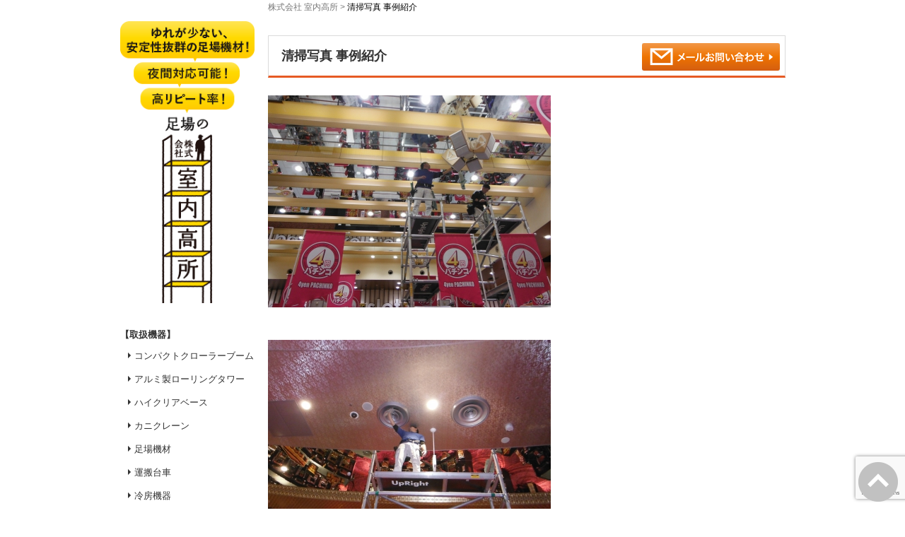

--- FILE ---
content_type: text/html; charset=UTF-8
request_url: https://needsdigix.com/cleaning-photos
body_size: 57515
content:
<!DOCTYPE html>
<html dir="ltr" lang="ja" prefix="og: https://ogp.me/ns#">
<head prefix="og: http://ogp.me/ns# fb: http://ogp.me/ns/fb# article: http://ogp.me/ns/article#">
	<meta charset="UTF-8">
	<meta name="viewport" content="width=device-width, initial-scale=1.0, maximum-scale=3.0, user-scalable=1" />
	<script type="text/javascript">
		if (
				(navigator.userAgent.indexOf('iPad') > 0)
				|| (navigator.userAgent.indexOf('Android') > 0 && navigator.userAgent.indexOf('mobile') == 0)
		) {
			document.write('<meta name="viewport" content="width=950, initial-scale=.8, maximum-scale=1.0" />');
		}
	</script>
	<link rel="pingback" href="https://needsdigix.com/xmlrpc.php" />
	<!--[if lt IE 9]>
	<script src="https://needsdigix.com/wp-content/themes/habakiri/js/html5shiv.min.js"></script>
	<![endif]-->

	<link href="https://fonts.googleapis.com/css?family=Noto+Sans+JP:400,700&display=swap&subset=japanese" rel="stylesheet">

	<title>清掃写真 事例紹介 | 株式会社室内高所</title>

		<!-- All in One SEO 4.5.8 - aioseo.com -->
		<meta name="robots" content="max-image-preview:large" />
		<link rel="canonical" href="https://needsdigix.com/cleaning-photos" />
		<meta name="generator" content="All in One SEO (AIOSEO) 4.5.8" />
		<meta property="og:locale" content="ja_JP" />
		<meta property="og:site_name" content="株式会社室内高所 | 西日本のローリングタワーレンタルなら！" />
		<meta property="og:type" content="article" />
		<meta property="og:title" content="清掃写真 事例紹介 | 株式会社室内高所" />
		<meta property="og:url" content="https://needsdigix.com/cleaning-photos" />
		<meta property="article:published_time" content="2020-03-10T04:50:16+00:00" />
		<meta property="article:modified_time" content="2020-03-10T05:21:28+00:00" />
		<meta name="twitter:card" content="summary" />
		<meta name="twitter:title" content="清掃写真 事例紹介 | 株式会社室内高所" />
		<script type="application/ld+json" class="aioseo-schema">
			{"@context":"https:\/\/schema.org","@graph":[{"@type":"BreadcrumbList","@id":"https:\/\/needsdigix.com\/cleaning-photos#breadcrumblist","itemListElement":[{"@type":"ListItem","@id":"https:\/\/needsdigix.com\/#listItem","position":1,"name":"\u5bb6","item":"https:\/\/needsdigix.com\/","nextItem":"https:\/\/needsdigix.com\/cleaning-photos#listItem"},{"@type":"ListItem","@id":"https:\/\/needsdigix.com\/cleaning-photos#listItem","position":2,"name":"\u6e05\u6383\u5199\u771f \u4e8b\u4f8b\u7d39\u4ecb","previousItem":"https:\/\/needsdigix.com\/#listItem"}]},{"@type":"Organization","@id":"https:\/\/needsdigix.com\/#organization","name":"\u682a\u5f0f\u4f1a\u793e\u5ba4\u5185\u9ad8\u6240","url":"https:\/\/needsdigix.com\/"},{"@type":"WebPage","@id":"https:\/\/needsdigix.com\/cleaning-photos#webpage","url":"https:\/\/needsdigix.com\/cleaning-photos","name":"\u6e05\u6383\u5199\u771f \u4e8b\u4f8b\u7d39\u4ecb | \u682a\u5f0f\u4f1a\u793e\u5ba4\u5185\u9ad8\u6240","inLanguage":"ja","isPartOf":{"@id":"https:\/\/needsdigix.com\/#website"},"breadcrumb":{"@id":"https:\/\/needsdigix.com\/cleaning-photos#breadcrumblist"},"datePublished":"2020-03-10T13:50:16+09:00","dateModified":"2020-03-10T14:21:28+09:00"},{"@type":"WebSite","@id":"https:\/\/needsdigix.com\/#website","url":"https:\/\/needsdigix.com\/","name":"\u682a\u5f0f\u4f1a\u793e\u5ba4\u5185\u9ad8\u6240","description":"\u897f\u65e5\u672c\u306e\u30ed\u30fc\u30ea\u30f3\u30b0\u30bf\u30ef\u30fc\u30ec\u30f3\u30bf\u30eb\u306a\u3089\uff01","inLanguage":"ja","publisher":{"@id":"https:\/\/needsdigix.com\/#organization"}}]}
		</script>
		<!-- All in One SEO -->

<link rel="alternate" type="application/rss+xml" title="株式会社室内高所 &raquo; フィード" href="https://needsdigix.com/feed" />
<link rel="alternate" type="application/rss+xml" title="株式会社室内高所 &raquo; コメントフィード" href="https://needsdigix.com/comments/feed" />
<script type="text/javascript">
window._wpemojiSettings = {"baseUrl":"https:\/\/s.w.org\/images\/core\/emoji\/14.0.0\/72x72\/","ext":".png","svgUrl":"https:\/\/s.w.org\/images\/core\/emoji\/14.0.0\/svg\/","svgExt":".svg","source":{"concatemoji":"https:\/\/needsdigix.com\/wp-includes\/js\/wp-emoji-release.min.js?ver=6.3.7"}};
/*! This file is auto-generated */
!function(i,n){var o,s,e;function c(e){try{var t={supportTests:e,timestamp:(new Date).valueOf()};sessionStorage.setItem(o,JSON.stringify(t))}catch(e){}}function p(e,t,n){e.clearRect(0,0,e.canvas.width,e.canvas.height),e.fillText(t,0,0);var t=new Uint32Array(e.getImageData(0,0,e.canvas.width,e.canvas.height).data),r=(e.clearRect(0,0,e.canvas.width,e.canvas.height),e.fillText(n,0,0),new Uint32Array(e.getImageData(0,0,e.canvas.width,e.canvas.height).data));return t.every(function(e,t){return e===r[t]})}function u(e,t,n){switch(t){case"flag":return n(e,"\ud83c\udff3\ufe0f\u200d\u26a7\ufe0f","\ud83c\udff3\ufe0f\u200b\u26a7\ufe0f")?!1:!n(e,"\ud83c\uddfa\ud83c\uddf3","\ud83c\uddfa\u200b\ud83c\uddf3")&&!n(e,"\ud83c\udff4\udb40\udc67\udb40\udc62\udb40\udc65\udb40\udc6e\udb40\udc67\udb40\udc7f","\ud83c\udff4\u200b\udb40\udc67\u200b\udb40\udc62\u200b\udb40\udc65\u200b\udb40\udc6e\u200b\udb40\udc67\u200b\udb40\udc7f");case"emoji":return!n(e,"\ud83e\udef1\ud83c\udffb\u200d\ud83e\udef2\ud83c\udfff","\ud83e\udef1\ud83c\udffb\u200b\ud83e\udef2\ud83c\udfff")}return!1}function f(e,t,n){var r="undefined"!=typeof WorkerGlobalScope&&self instanceof WorkerGlobalScope?new OffscreenCanvas(300,150):i.createElement("canvas"),a=r.getContext("2d",{willReadFrequently:!0}),o=(a.textBaseline="top",a.font="600 32px Arial",{});return e.forEach(function(e){o[e]=t(a,e,n)}),o}function t(e){var t=i.createElement("script");t.src=e,t.defer=!0,i.head.appendChild(t)}"undefined"!=typeof Promise&&(o="wpEmojiSettingsSupports",s=["flag","emoji"],n.supports={everything:!0,everythingExceptFlag:!0},e=new Promise(function(e){i.addEventListener("DOMContentLoaded",e,{once:!0})}),new Promise(function(t){var n=function(){try{var e=JSON.parse(sessionStorage.getItem(o));if("object"==typeof e&&"number"==typeof e.timestamp&&(new Date).valueOf()<e.timestamp+604800&&"object"==typeof e.supportTests)return e.supportTests}catch(e){}return null}();if(!n){if("undefined"!=typeof Worker&&"undefined"!=typeof OffscreenCanvas&&"undefined"!=typeof URL&&URL.createObjectURL&&"undefined"!=typeof Blob)try{var e="postMessage("+f.toString()+"("+[JSON.stringify(s),u.toString(),p.toString()].join(",")+"));",r=new Blob([e],{type:"text/javascript"}),a=new Worker(URL.createObjectURL(r),{name:"wpTestEmojiSupports"});return void(a.onmessage=function(e){c(n=e.data),a.terminate(),t(n)})}catch(e){}c(n=f(s,u,p))}t(n)}).then(function(e){for(var t in e)n.supports[t]=e[t],n.supports.everything=n.supports.everything&&n.supports[t],"flag"!==t&&(n.supports.everythingExceptFlag=n.supports.everythingExceptFlag&&n.supports[t]);n.supports.everythingExceptFlag=n.supports.everythingExceptFlag&&!n.supports.flag,n.DOMReady=!1,n.readyCallback=function(){n.DOMReady=!0}}).then(function(){return e}).then(function(){var e;n.supports.everything||(n.readyCallback(),(e=n.source||{}).concatemoji?t(e.concatemoji):e.wpemoji&&e.twemoji&&(t(e.twemoji),t(e.wpemoji)))}))}((window,document),window._wpemojiSettings);
</script>
<style type="text/css">
img.wp-smiley,
img.emoji {
	display: inline !important;
	border: none !important;
	box-shadow: none !important;
	height: 1em !important;
	width: 1em !important;
	margin: 0 0.07em !important;
	vertical-align: -0.1em !important;
	background: none !important;
	padding: 0 !important;
}
</style>
	<link rel='stylesheet' id='wp-block-library-css' href='https://needsdigix.com/wp-includes/css/dist/block-library/style.min.css?ver=6.3.7' type='text/css' media='all' />
<style id='classic-theme-styles-inline-css' type='text/css'>
/*! This file is auto-generated */
.wp-block-button__link{color:#fff;background-color:#32373c;border-radius:9999px;box-shadow:none;text-decoration:none;padding:calc(.667em + 2px) calc(1.333em + 2px);font-size:1.125em}.wp-block-file__button{background:#32373c;color:#fff;text-decoration:none}
</style>
<style id='global-styles-inline-css' type='text/css'>
body{--wp--preset--color--black: #000000;--wp--preset--color--cyan-bluish-gray: #abb8c3;--wp--preset--color--white: #ffffff;--wp--preset--color--pale-pink: #f78da7;--wp--preset--color--vivid-red: #cf2e2e;--wp--preset--color--luminous-vivid-orange: #ff6900;--wp--preset--color--luminous-vivid-amber: #fcb900;--wp--preset--color--light-green-cyan: #7bdcb5;--wp--preset--color--vivid-green-cyan: #00d084;--wp--preset--color--pale-cyan-blue: #8ed1fc;--wp--preset--color--vivid-cyan-blue: #0693e3;--wp--preset--color--vivid-purple: #9b51e0;--wp--preset--gradient--vivid-cyan-blue-to-vivid-purple: linear-gradient(135deg,rgba(6,147,227,1) 0%,rgb(155,81,224) 100%);--wp--preset--gradient--light-green-cyan-to-vivid-green-cyan: linear-gradient(135deg,rgb(122,220,180) 0%,rgb(0,208,130) 100%);--wp--preset--gradient--luminous-vivid-amber-to-luminous-vivid-orange: linear-gradient(135deg,rgba(252,185,0,1) 0%,rgba(255,105,0,1) 100%);--wp--preset--gradient--luminous-vivid-orange-to-vivid-red: linear-gradient(135deg,rgba(255,105,0,1) 0%,rgb(207,46,46) 100%);--wp--preset--gradient--very-light-gray-to-cyan-bluish-gray: linear-gradient(135deg,rgb(238,238,238) 0%,rgb(169,184,195) 100%);--wp--preset--gradient--cool-to-warm-spectrum: linear-gradient(135deg,rgb(74,234,220) 0%,rgb(151,120,209) 20%,rgb(207,42,186) 40%,rgb(238,44,130) 60%,rgb(251,105,98) 80%,rgb(254,248,76) 100%);--wp--preset--gradient--blush-light-purple: linear-gradient(135deg,rgb(255,206,236) 0%,rgb(152,150,240) 100%);--wp--preset--gradient--blush-bordeaux: linear-gradient(135deg,rgb(254,205,165) 0%,rgb(254,45,45) 50%,rgb(107,0,62) 100%);--wp--preset--gradient--luminous-dusk: linear-gradient(135deg,rgb(255,203,112) 0%,rgb(199,81,192) 50%,rgb(65,88,208) 100%);--wp--preset--gradient--pale-ocean: linear-gradient(135deg,rgb(255,245,203) 0%,rgb(182,227,212) 50%,rgb(51,167,181) 100%);--wp--preset--gradient--electric-grass: linear-gradient(135deg,rgb(202,248,128) 0%,rgb(113,206,126) 100%);--wp--preset--gradient--midnight: linear-gradient(135deg,rgb(2,3,129) 0%,rgb(40,116,252) 100%);--wp--preset--font-size--small: 13px;--wp--preset--font-size--medium: 20px;--wp--preset--font-size--large: 36px;--wp--preset--font-size--x-large: 42px;--wp--preset--spacing--20: 0.44rem;--wp--preset--spacing--30: 0.67rem;--wp--preset--spacing--40: 1rem;--wp--preset--spacing--50: 1.5rem;--wp--preset--spacing--60: 2.25rem;--wp--preset--spacing--70: 3.38rem;--wp--preset--spacing--80: 5.06rem;--wp--preset--shadow--natural: 6px 6px 9px rgba(0, 0, 0, 0.2);--wp--preset--shadow--deep: 12px 12px 50px rgba(0, 0, 0, 0.4);--wp--preset--shadow--sharp: 6px 6px 0px rgba(0, 0, 0, 0.2);--wp--preset--shadow--outlined: 6px 6px 0px -3px rgba(255, 255, 255, 1), 6px 6px rgba(0, 0, 0, 1);--wp--preset--shadow--crisp: 6px 6px 0px rgba(0, 0, 0, 1);}:where(.is-layout-flex){gap: 0.5em;}:where(.is-layout-grid){gap: 0.5em;}body .is-layout-flow > .alignleft{float: left;margin-inline-start: 0;margin-inline-end: 2em;}body .is-layout-flow > .alignright{float: right;margin-inline-start: 2em;margin-inline-end: 0;}body .is-layout-flow > .aligncenter{margin-left: auto !important;margin-right: auto !important;}body .is-layout-constrained > .alignleft{float: left;margin-inline-start: 0;margin-inline-end: 2em;}body .is-layout-constrained > .alignright{float: right;margin-inline-start: 2em;margin-inline-end: 0;}body .is-layout-constrained > .aligncenter{margin-left: auto !important;margin-right: auto !important;}body .is-layout-constrained > :where(:not(.alignleft):not(.alignright):not(.alignfull)){max-width: var(--wp--style--global--content-size);margin-left: auto !important;margin-right: auto !important;}body .is-layout-constrained > .alignwide{max-width: var(--wp--style--global--wide-size);}body .is-layout-flex{display: flex;}body .is-layout-flex{flex-wrap: wrap;align-items: center;}body .is-layout-flex > *{margin: 0;}body .is-layout-grid{display: grid;}body .is-layout-grid > *{margin: 0;}:where(.wp-block-columns.is-layout-flex){gap: 2em;}:where(.wp-block-columns.is-layout-grid){gap: 2em;}:where(.wp-block-post-template.is-layout-flex){gap: 1.25em;}:where(.wp-block-post-template.is-layout-grid){gap: 1.25em;}.has-black-color{color: var(--wp--preset--color--black) !important;}.has-cyan-bluish-gray-color{color: var(--wp--preset--color--cyan-bluish-gray) !important;}.has-white-color{color: var(--wp--preset--color--white) !important;}.has-pale-pink-color{color: var(--wp--preset--color--pale-pink) !important;}.has-vivid-red-color{color: var(--wp--preset--color--vivid-red) !important;}.has-luminous-vivid-orange-color{color: var(--wp--preset--color--luminous-vivid-orange) !important;}.has-luminous-vivid-amber-color{color: var(--wp--preset--color--luminous-vivid-amber) !important;}.has-light-green-cyan-color{color: var(--wp--preset--color--light-green-cyan) !important;}.has-vivid-green-cyan-color{color: var(--wp--preset--color--vivid-green-cyan) !important;}.has-pale-cyan-blue-color{color: var(--wp--preset--color--pale-cyan-blue) !important;}.has-vivid-cyan-blue-color{color: var(--wp--preset--color--vivid-cyan-blue) !important;}.has-vivid-purple-color{color: var(--wp--preset--color--vivid-purple) !important;}.has-black-background-color{background-color: var(--wp--preset--color--black) !important;}.has-cyan-bluish-gray-background-color{background-color: var(--wp--preset--color--cyan-bluish-gray) !important;}.has-white-background-color{background-color: var(--wp--preset--color--white) !important;}.has-pale-pink-background-color{background-color: var(--wp--preset--color--pale-pink) !important;}.has-vivid-red-background-color{background-color: var(--wp--preset--color--vivid-red) !important;}.has-luminous-vivid-orange-background-color{background-color: var(--wp--preset--color--luminous-vivid-orange) !important;}.has-luminous-vivid-amber-background-color{background-color: var(--wp--preset--color--luminous-vivid-amber) !important;}.has-light-green-cyan-background-color{background-color: var(--wp--preset--color--light-green-cyan) !important;}.has-vivid-green-cyan-background-color{background-color: var(--wp--preset--color--vivid-green-cyan) !important;}.has-pale-cyan-blue-background-color{background-color: var(--wp--preset--color--pale-cyan-blue) !important;}.has-vivid-cyan-blue-background-color{background-color: var(--wp--preset--color--vivid-cyan-blue) !important;}.has-vivid-purple-background-color{background-color: var(--wp--preset--color--vivid-purple) !important;}.has-black-border-color{border-color: var(--wp--preset--color--black) !important;}.has-cyan-bluish-gray-border-color{border-color: var(--wp--preset--color--cyan-bluish-gray) !important;}.has-white-border-color{border-color: var(--wp--preset--color--white) !important;}.has-pale-pink-border-color{border-color: var(--wp--preset--color--pale-pink) !important;}.has-vivid-red-border-color{border-color: var(--wp--preset--color--vivid-red) !important;}.has-luminous-vivid-orange-border-color{border-color: var(--wp--preset--color--luminous-vivid-orange) !important;}.has-luminous-vivid-amber-border-color{border-color: var(--wp--preset--color--luminous-vivid-amber) !important;}.has-light-green-cyan-border-color{border-color: var(--wp--preset--color--light-green-cyan) !important;}.has-vivid-green-cyan-border-color{border-color: var(--wp--preset--color--vivid-green-cyan) !important;}.has-pale-cyan-blue-border-color{border-color: var(--wp--preset--color--pale-cyan-blue) !important;}.has-vivid-cyan-blue-border-color{border-color: var(--wp--preset--color--vivid-cyan-blue) !important;}.has-vivid-purple-border-color{border-color: var(--wp--preset--color--vivid-purple) !important;}.has-vivid-cyan-blue-to-vivid-purple-gradient-background{background: var(--wp--preset--gradient--vivid-cyan-blue-to-vivid-purple) !important;}.has-light-green-cyan-to-vivid-green-cyan-gradient-background{background: var(--wp--preset--gradient--light-green-cyan-to-vivid-green-cyan) !important;}.has-luminous-vivid-amber-to-luminous-vivid-orange-gradient-background{background: var(--wp--preset--gradient--luminous-vivid-amber-to-luminous-vivid-orange) !important;}.has-luminous-vivid-orange-to-vivid-red-gradient-background{background: var(--wp--preset--gradient--luminous-vivid-orange-to-vivid-red) !important;}.has-very-light-gray-to-cyan-bluish-gray-gradient-background{background: var(--wp--preset--gradient--very-light-gray-to-cyan-bluish-gray) !important;}.has-cool-to-warm-spectrum-gradient-background{background: var(--wp--preset--gradient--cool-to-warm-spectrum) !important;}.has-blush-light-purple-gradient-background{background: var(--wp--preset--gradient--blush-light-purple) !important;}.has-blush-bordeaux-gradient-background{background: var(--wp--preset--gradient--blush-bordeaux) !important;}.has-luminous-dusk-gradient-background{background: var(--wp--preset--gradient--luminous-dusk) !important;}.has-pale-ocean-gradient-background{background: var(--wp--preset--gradient--pale-ocean) !important;}.has-electric-grass-gradient-background{background: var(--wp--preset--gradient--electric-grass) !important;}.has-midnight-gradient-background{background: var(--wp--preset--gradient--midnight) !important;}.has-small-font-size{font-size: var(--wp--preset--font-size--small) !important;}.has-medium-font-size{font-size: var(--wp--preset--font-size--medium) !important;}.has-large-font-size{font-size: var(--wp--preset--font-size--large) !important;}.has-x-large-font-size{font-size: var(--wp--preset--font-size--x-large) !important;}
.wp-block-navigation a:where(:not(.wp-element-button)){color: inherit;}
:where(.wp-block-post-template.is-layout-flex){gap: 1.25em;}:where(.wp-block-post-template.is-layout-grid){gap: 1.25em;}
:where(.wp-block-columns.is-layout-flex){gap: 2em;}:where(.wp-block-columns.is-layout-grid){gap: 2em;}
.wp-block-pullquote{font-size: 1.5em;line-height: 1.6;}
</style>
<link rel='stylesheet' id='contact-form-7-css' href='https://needsdigix.com/wp-content/plugins/contact-form-7/includes/css/styles.css?ver=5.9.2' type='text/css' media='all' />
<link rel='stylesheet' id='responsive-lightbox-prettyphoto-css' href='https://needsdigix.com/wp-content/plugins/responsive-lightbox/assets/prettyphoto/prettyPhoto.min.css?ver=2.4.6' type='text/css' media='all' />
<link rel='stylesheet' id='habakiri-assets-css' href='https://needsdigix.com/wp-content/themes/habakiri/css/assets.min.css?ver=1.0' type='text/css' media='all' />
<link rel='stylesheet' id='habakiri-css' href='https://needsdigix.com/wp-content/themes/habakiri/style.min.css?ver=20250831040125' type='text/css' media='all' />
<link rel='stylesheet' id='needsdigix2015-css' href='https://needsdigix.com/wp-content/themes/needsdigix2015/style.css?ver=20250831040125' type='text/css' media='all' />
<link rel='stylesheet' id='tablepress-default-css' href='https://needsdigix.com/wp-content/plugins/tablepress/css/build/default.css?ver=2.2.5' type='text/css' media='all' />
<script type='text/javascript' src='https://needsdigix.com/wp-includes/js/jquery/jquery.min.js?ver=3.7.0' id='jquery-core-js'></script>
<script type='text/javascript' src='https://needsdigix.com/wp-includes/js/jquery/jquery-migrate.min.js?ver=3.4.1' id='jquery-migrate-js'></script>
<script type='text/javascript' src='https://needsdigix.com/wp-content/plugins/responsive-lightbox/assets/infinitescroll/infinite-scroll.pkgd.min.js?ver=6.3.7' id='responsive-lightbox-infinite-scroll-js'></script>
<link rel="https://api.w.org/" href="https://needsdigix.com/wp-json/" /><link rel="alternate" type="application/json" href="https://needsdigix.com/wp-json/wp/v2/pages/1749" /><link rel="EditURI" type="application/rsd+xml" title="RSD" href="https://needsdigix.com/xmlrpc.php?rsd" />
<meta name="generator" content="WordPress 6.3.7" />
<link rel='shortlink' href='https://needsdigix.com/?p=1749' />
<link rel="alternate" type="application/json+oembed" href="https://needsdigix.com/wp-json/oembed/1.0/embed?url=https%3A%2F%2Fneedsdigix.com%2Fcleaning-photos" />
<link rel="alternate" type="text/xml+oembed" href="https://needsdigix.com/wp-json/oembed/1.0/embed?url=https%3A%2F%2Fneedsdigix.com%2Fcleaning-photos&#038;format=xml" />
		<style>
		/* Safari 6.1+ (10.0 is the latest version of Safari at this time) */
		@media (max-width: 991px) and (min-color-index: 0) and (-webkit-min-device-pixel-ratio: 0) { @media () {
			display: block !important;
			.header__col {
				width: 100%;
			}
		}}
		</style>
		<style>a{color:#337ab7}a:focus,a:active,a:hover{color:#23527c}.site-branding a{color:#000}.responsive-nav a{color:#000;font-size:12px}.responsive-nav a small{color:#777;font-size:10px}.responsive-nav a:hover small,.responsive-nav a:active small,.responsive-nav .current-menu-item small,.responsive-nav .current-menu-ancestor small,.responsive-nav .current-menu-parent small,.responsive-nav .current_page_item small,.responsive-nav .current_page_parent small{color:#777}.responsive-nav .menu>.menu-item>a,.header--transparency.header--fixed--is_scrolled .responsive-nav .menu>.menu-item>a{background-color:transparent;padding:23px 15px}.responsive-nav .menu>.menu-item>a:hover,.responsive-nav .menu>.menu-item>a:active,.responsive-nav .menu>.current-menu-item>a,.responsive-nav .menu>.current-menu-ancestor>a,.responsive-nav .menu>.current-menu-parent>a,.responsive-nav .menu>.current_page_item>a,.responsive-nav .menu>.current_page_parent>a,.header--transparency.header--fixed--is_scrolled .responsive-nav .menu>.menu-item>a:hover,.header--transparency.header--fixed--is_scrolled .responsive-nav .menu>.menu-item>a:active,.header--transparency.header--fixed--is_scrolled .responsive-nav .menu>.current-menu-item>a,.header--transparency.header--fixed--is_scrolled .responsive-nav .menu>.current-menu-ancestor>a,.header--transparency.header--fixed--is_scrolled .responsive-nav .menu>.current-menu-parent>a,.header--transparency.header--fixed--is_scrolled .responsive-nav .menu>.current_page_item>a,.header--transparency.header--fixed--is_scrolled .responsive-nav .menu>.current_page_parent>a{background-color:transparent;color:#337ab7}.responsive-nav .sub-menu a{background-color:#000;color:#777}.responsive-nav .sub-menu a:hover,.responsive-nav .sub-menu a:active,.responsive-nav .sub-menu .current-menu-item a,.responsive-nav .sub-menu .current-menu-ancestor a,.responsive-nav .sub-menu .current-menu-parent a,.responsive-nav .sub-menu .current_page_item a,.responsive-nav .sub-menu .current_page_parent a{background-color:#191919;color:#337ab7}.off-canvas-nav{font-size:12px}.responsive-nav,.header--transparency.header--fixed--is_scrolled .responsive-nav{background-color:transparent}#responsive-btn{background-color:transparent;border-color:#eee;color:#000}#responsive-btn:hover{background-color:#f5f5f5;border-color:#eee;color:#000}.habakiri-slider__transparent-layer{background-color:rgba( 0,0,0, 0.1 )}.page-header{background-color:#222;color:#fff}.pagination>li>a{color:#337ab7}.pagination>li>span{background-color:#337ab7;border-color:#337ab7}.pagination>li>a:focus,.pagination>li>a:hover,.pagination>li>span:focus,.pagination>li>span:hover{color:#23527c}.header{background-color:#fff}.header--transparency.header--fixed--is_scrolled{background-color:#fff !important}.footer{background-color:#111113}.footer-widget-area a{color:#777}.footer-widget-area,.footer-widget-area .widget_calendar #wp-calendar caption{color:#555}.footer-widget-area .widget_calendar #wp-calendar,.footer-widget-area .widget_calendar #wp-calendar *{border-color:#555}@media(min-width:992px){.responsive-nav{display:block}.off-canvas-nav,#responsive-btn{display:none !important}.header--2row{padding-bottom:0}.header--2row .header__col,.header--center .header__col{display:block}.header--2row .responsive-nav,.header--center .responsive-nav{margin-right:-1000px;margin-left:-1000px;padding-right:1000px;padding-left:1000px}.header--2row .site-branding,.header--center .site-branding{padding-bottom:0}.header--center .site-branding{text-align:center}}</style>
	<style type="text/css">


</style>
<script>
  (function(i,s,o,g,r,a,m){i['GoogleAnalyticsObject']=r;i[r]=i[r]||function(){
  (i[r].q=i[r].q||[]).push(arguments)},i[r].l=1*new Date();a=s.createElement(o),
  m=s.getElementsByTagName(o)[0];a.async=1;a.src=g;m.parentNode.insertBefore(a,m)
  })(window,document,'script','https://www.google-analytics.com/analytics.js','ga');

  ga('create', 'UA-79650245-1', 'auto');
  ga('send', 'pageview');

</script>

</head>
<body class="page-template-default page page-id-1749">

<div id="fb-root"></div>
<script>(function(d, s, id) {
  var js, fjs = d.getElementsByTagName(s)[0];
  if (d.getElementById(id)) return;
  js = d.createElement(s); js.id = id;
  js.src = "//connect.facebook.net/ja_JP/sdk.js#xfbml=1&version=v2.3";
  fjs.parentNode.insertBefore(js, fjs);
}(document, 'script', 'facebook-jssdk'));</script>

<div id="menu-background"> </div>


	<header id="header" class="header--default ">

		<nav class="navbar navbar-default navbar-fixed-top">
			<div class="container">

				<div class="navbar-header">
					<button type="button" class="navbar-toggle collapsed" data-toggle="collapse" data-target="#bs-example-navbar-collapse-1" aria-expanded="false">
						<span class="sr-only">ナビゲーション</span>
						<span class="icon-bar"></span>
						<span class="icon-bar"></span>
						<span class="icon-bar"></span>
					</button>
					<a class="navbar-brand" href="/"><img src="https://needsdigix.com/wp-content/themes/needsdigix2015/images/20190705-logo_s.png" width="310" height="74" alt="株式会社室内高所" /></a>
									</div>

				<div class="collapse navbar-collapse" id="bs-example-navbar-collapse-1">
					<div class="menu-%e3%82%b5%e3%82%a4%e3%83%89%e3%83%a1%e3%83%8b%e3%83%a5%e3%83%bc-container"><ul id="menu-%e3%82%b5%e3%82%a4%e3%83%89%e3%83%a1%e3%83%8b%e3%83%a5%e3%83%bc" class="nav navbar-nav"><li id="menu-item-105" class="menu-item menu-item-type-custom menu-item-object-custom menu-item-has-children menu-item-105 dropdown"><a title="【取扱機器】" href="#" data-toggle="dropdown" class="dropdown-toggle" aria-haspopup="true">【取扱機器】 </a>
<ul role="menu" class=" ">
	<li id="menu-item-1711" class="menu-item menu-item-type-post_type menu-item-object-page menu-item-1711"><span class="glyphicon glyphicon-triangle-right" aria-hidden="true"></span><a title="コンパクトクローラーブーム" href="https://needsdigix.com/jlg-compact-crawler-boom">コンパクトクローラーブーム</a></li>
	<li id="menu-item-106" class="menu-item menu-item-type-post_type menu-item-object-page menu-item-106"><span class="glyphicon glyphicon-triangle-right" aria-hidden="true"></span><a title="アルミ製ローリングタワー" href="https://needsdigix.com/aluminum-rolling-tower">アルミ製ローリングタワー</a></li>
	<li id="menu-item-2358" class="menu-item menu-item-type-post_type menu-item-object-page menu-item-2358"><span class="glyphicon glyphicon-triangle-right" aria-hidden="true"></span><a title="ハイクリアベース" href="https://needsdigix.com/scaffold/highclearbase">ハイクリアベース</a></li>
	<li id="menu-item-1712" class="menu-item menu-item-type-post_type menu-item-object-page menu-item-1712"><span class="glyphicon glyphicon-triangle-right" aria-hidden="true"></span><a title="カニクレーン" href="https://needsdigix.com/crab-crane">カニクレーン</a></li>
	<li id="menu-item-1713" class="menu-item menu-item-type-post_type menu-item-object-page menu-item-1713"><span class="glyphicon glyphicon-triangle-right" aria-hidden="true"></span><a title="足場機材" href="https://needsdigix.com/scaffold">足場機材</a></li>
	<li id="menu-item-1559" class="menu-item menu-item-type-post_type menu-item-object-page menu-item-1559"><span class="glyphicon glyphicon-triangle-right" aria-hidden="true"></span><a title="運搬台車" href="https://needsdigix.com/transport-cart">運搬台車</a></li>
	<li id="menu-item-108" class="menu-item menu-item-type-post_type menu-item-object-page menu-item-108"><span class="glyphicon glyphicon-triangle-right" aria-hidden="true"></span><a title="冷房機器" href="https://needsdigix.com/cooling-equipment">冷房機器</a></li>
	<li id="menu-item-819" class="menu-item menu-item-type-post_type menu-item-object-page menu-item-819"><span class="glyphicon glyphicon-triangle-right" aria-hidden="true"></span><a title="照明機器" href="https://needsdigix.com/lighting-equipment">照明機器</a></li>
	<li id="menu-item-109" class="menu-item menu-item-type-post_type menu-item-object-page menu-item-109"><span class="glyphicon glyphicon-triangle-right" aria-hidden="true"></span><a title="清掃機器" href="https://needsdigix.com/cleaning-equipment">清掃機器</a></li>
	<li id="menu-item-110" class="menu-item menu-item-type-post_type menu-item-object-page menu-item-110"><span class="glyphicon glyphicon-triangle-right" aria-hidden="true"></span><a title="赤外線診断機器" href="https://needsdigix.com/infrared-diagnostic-equipment">赤外線診断機器</a></li>
</ul>
</li>
<li id="menu-item-111" class="menu-item menu-item-type-custom menu-item-object-custom current-menu-ancestor current-menu-parent menu-item-has-children menu-item-111 dropdown"><a title="【清掃業務】" href="#" data-toggle="dropdown" class="dropdown-toggle" aria-haspopup="true">【清掃業務】 </a>
<ul role="menu" class=" ">
	<li id="menu-item-113" class="menu-item menu-item-type-post_type menu-item-object-page menu-item-113"><span class="glyphicon glyphicon-triangle-right" aria-hidden="true"></span><a title="業務案内" href="https://needsdigix.com/actuals">業務案内</a></li>
	<li id="menu-item-1775" class="menu-item menu-item-type-post_type menu-item-object-page current-menu-item page_item page-item-1749 current_page_item menu-item-1775 active"><span class="glyphicon glyphicon-triangle-right" aria-hidden="true"></span><a title="清掃写真 事例紹介" href="https://needsdigix.com/cleaning-photos">清掃写真 事例紹介</a></li>
</ul>
</li>
<li id="menu-item-112" class="menu-item menu-item-type-custom menu-item-object-custom menu-item-has-children menu-item-112 dropdown"><a title="【会社情報】" href="#" data-toggle="dropdown" class="dropdown-toggle" aria-haspopup="true">【会社情報】 </a>
<ul role="menu" class=" ">
	<li id="menu-item-114" class="menu-item menu-item-type-post_type menu-item-object-page menu-item-114"><span class="glyphicon glyphicon-triangle-right" aria-hidden="true"></span><a title="営業所" href="https://needsdigix.com/office">営業所</a></li>
	<li id="menu-item-1735" class="menu-item menu-item-type-post_type menu-item-object-page menu-item-1735"><span class="glyphicon glyphicon-triangle-right" aria-hidden="true"></span><a title="資格一覧" href="https://needsdigix.com/qualification-list">資格一覧</a></li>
	<li id="menu-item-115" class="menu-item menu-item-type-post_type menu-item-object-page menu-item-115"><span class="glyphicon glyphicon-triangle-right" aria-hidden="true"></span><a title="お問い合わせ" href="https://needsdigix.com/inquiry">お問い合わせ</a></li>
</ul>
</li>
<li id="menu-item-552" class="menu-item menu-item-type-post_type menu-item-object-page menu-item-has-children menu-item-552 dropdown"><a title="写真で事例紹介" href="#" data-toggle="dropdown" class="dropdown-toggle" aria-haspopup="true">写真で事例紹介 </a>
<ul role="menu" class=" ">
	<li id="menu-item-2158" class="menu-item menu-item-type-taxonomy menu-item-object-category menu-item-2158"><span class="glyphicon glyphicon-triangle-right" aria-hidden="true"></span><a title="X19J" href="https://needsdigix.com/archives/category/x19j">X19J</a></li>
	<li id="menu-item-1777" class="menu-item menu-item-type-taxonomy menu-item-object-category menu-item-1777"><span class="glyphicon glyphicon-triangle-right" aria-hidden="true"></span><a title="体育館" href="https://needsdigix.com/archives/category/%e4%bd%93%e8%82%b2%e9%a4%a8">体育館</a></li>
	<li id="menu-item-2420" class="menu-item menu-item-type-taxonomy menu-item-object-category menu-item-2420"><span class="glyphicon glyphicon-triangle-right" aria-hidden="true"></span><a title="体育館構造" href="https://needsdigix.com/archives/category/%e4%bd%93%e8%82%b2%e9%a4%a8%e6%a7%8b%e9%80%a0">体育館構造</a></li>
	<li id="menu-item-2259" class="menu-item menu-item-type-taxonomy menu-item-object-category menu-item-2259"><span class="glyphicon glyphicon-triangle-right" aria-hidden="true"></span><a title="倉庫" href="https://needsdigix.com/archives/category/%e5%80%89%e5%ba%ab">倉庫</a></li>
	<li id="menu-item-1778" class="menu-item menu-item-type-taxonomy menu-item-object-category menu-item-1778"><span class="glyphicon glyphicon-triangle-right" aria-hidden="true"></span><a title="商業施設" href="https://needsdigix.com/archives/category/%e5%95%86%e6%a5%ad%e6%96%bd%e8%a8%ad">商業施設</a></li>
	<li id="menu-item-2384" class="menu-item menu-item-type-taxonomy menu-item-object-category menu-item-2384"><span class="glyphicon glyphicon-triangle-right" aria-hidden="true"></span><a title="映画館" href="https://needsdigix.com/archives/category/%e6%98%a0%e7%94%bb%e9%a4%a8">映画館</a></li>
	<li id="menu-item-1783" class="menu-item menu-item-type-taxonomy menu-item-object-category menu-item-1783"><span class="glyphicon glyphicon-triangle-right" aria-hidden="true"></span><a title="ホール" href="https://needsdigix.com/archives/category/%e3%83%9b%e3%83%bc%e3%83%ab">ホール</a></li>
	<li id="menu-item-1784" class="menu-item menu-item-type-taxonomy menu-item-object-category menu-item-1784"><span class="glyphicon glyphicon-triangle-right" aria-hidden="true"></span><a title="階段作業" href="https://needsdigix.com/archives/category/%e9%9a%8e%e6%ae%b5%e4%bd%9c%e6%a5%ad">階段作業</a></li>
	<li id="menu-item-1867" class="menu-item menu-item-type-taxonomy menu-item-object-category menu-item-1867"><span class="glyphicon glyphicon-triangle-right" aria-hidden="true"></span><a title="一般住宅" href="https://needsdigix.com/archives/category/%e4%b8%80%e8%88%ac%e4%bd%8f%e5%ae%85">一般住宅</a></li>
	<li id="menu-item-1868" class="menu-item menu-item-type-taxonomy menu-item-object-category menu-item-1868"><span class="glyphicon glyphicon-triangle-right" aria-hidden="true"></span><a title="屋外" href="https://needsdigix.com/archives/category/%e5%b1%8b%e5%a4%96">屋外</a></li>
	<li id="menu-item-1869" class="menu-item menu-item-type-taxonomy menu-item-object-category menu-item-1869"><span class="glyphicon glyphicon-triangle-right" aria-hidden="true"></span><a title="お寺" href="https://needsdigix.com/archives/category/%e3%81%8a%e5%af%ba">お寺</a></li>
	<li id="menu-item-2382" class="menu-item menu-item-type-taxonomy menu-item-object-category menu-item-2382"><span class="glyphicon glyphicon-triangle-right" aria-hidden="true"></span><a title="クリスマスツリー" href="https://needsdigix.com/archives/category/christmastree">クリスマスツリー</a></li>
	<li id="menu-item-2383" class="menu-item menu-item-type-taxonomy menu-item-object-category menu-item-2383"><span class="glyphicon glyphicon-triangle-right" aria-hidden="true"></span><a title="図書館" href="https://needsdigix.com/archives/category/%e5%9b%b3%e6%9b%b8%e9%a4%a8">図書館</a></li>
	<li id="menu-item-2520" class="menu-item menu-item-type-taxonomy menu-item-object-category menu-item-2520"><span class="glyphicon glyphicon-triangle-right" aria-hidden="true"></span><a title="点検口" href="https://needsdigix.com/archives/category/%e7%82%b9%e6%a4%9c%e5%8f%a3">点検口</a></li>
	<li id="menu-item-2537" class="menu-item menu-item-type-taxonomy menu-item-object-category menu-item-2537"><span class="glyphicon glyphicon-triangle-right" aria-hidden="true"></span><a title="ハイクリアベース" href="https://needsdigix.com/archives/category/%e3%83%8f%e3%82%a4%e3%82%af%e3%83%aa%e3%82%a2%e3%83%99%e3%83%bc%e3%82%b9">ハイクリアベース</a></li>
	<li id="menu-item-1781" class="menu-item menu-item-type-taxonomy menu-item-object-category menu-item-1781"><span class="glyphicon glyphicon-triangle-right" aria-hidden="true"></span><a title="電動リフター" href="https://needsdigix.com/archives/category/%e9%9b%bb%e5%8b%95%e3%83%aa%e3%83%95%e3%82%bf%e3%83%bc">電動リフター</a></li>
</ul>
</li>
</ul></div>				</div>
			</div>
		</nav>

	</header>

<div id="container">

	<div id="contents" class="post-1749 page type-page status-publish">
		
<div class="container container-main">
	<div class="row row-main">

		<div class="col-sm-9 content-main">
			<main id="main" role="main">
									<div class="breadcrumbs"><a href="https://needsdigix.com/">株式会社 室内高所</a> &gt; <strong>清掃写真 事例紹介</strong></div><article>

	
	<div class="entry-content">

		<h1 class="main-heading clearfix">
			清掃写真 事例紹介			<a href="/inquiry" class="pull-right">
				<img src="https://needsdigix.com/wp-content/themes/needsdigix2015/images/button_mail_small.png" width="195" height="39" alt="メールお問い合わせ" />
			</a>
		</h1>

		<div class="main-contents">
			<p><img decoding="async" fetchpriority="high" class="alignnone size-full wp-image-1739" src="https://needsdigix.com/wp-content/uploads/2020/03/DSCF6607-e1583813834438.jpg" alt="" width="400" height="300" /></p>
<p>&nbsp;</p>
<p><img decoding="async" class="alignnone size-full wp-image-1740" src="https://needsdigix.com/wp-content/uploads/2020/03/DSCF6715-e1583813861391.jpg" alt="" width="400" height="300" /></p>
<p>&nbsp;</p>
<p><img decoding="async" class="alignnone size-full wp-image-1741" src="https://needsdigix.com/wp-content/uploads/2020/03/P1360278-e1583813877855.jpg" alt="" width="400" height="300" /></p>
<p>&nbsp;</p>
<p><img decoding="async" loading="lazy" class="alignnone size-full wp-image-1742" src="https://needsdigix.com/wp-content/uploads/2020/03/DSCF6659-e1583813895868.jpg" alt="" width="400" height="300" /></p>
<p>&nbsp;</p>
<p><img decoding="async" loading="lazy" class="alignnone size-full wp-image-1754" src="https://needsdigix.com/wp-content/uploads/2020/03/P1360571-e1583816824301.jpg" alt="" width="400" height="300" /></p>
<p>&nbsp;</p>
<p><img decoding="async" loading="lazy" class="alignnone size-full wp-image-1755" src="https://needsdigix.com/wp-content/uploads/2020/03/DSC00954-e1583816864344.jpg" alt="" width="400" height="300" /></p>
<p>&nbsp;</p>
<p><img decoding="async" loading="lazy" class="alignnone size-full wp-image-1756" src="https://needsdigix.com/wp-content/uploads/2020/03/DSC01008-e1583816906975.jpg" alt="" width="400" height="300" /></p>
<p>&nbsp;</p>
<p><img decoding="async" loading="lazy" class="alignnone size-full wp-image-1757" src="https://needsdigix.com/wp-content/uploads/2020/03/DSCF6622-e1583816941184.jpg" alt="" width="400" height="300" /></p>
<p>&nbsp;</p>
<p><img decoding="async" loading="lazy" class="alignnone size-full wp-image-1771" src="https://needsdigix.com/wp-content/uploads/2020/03/P1360608-e1583817324589.jpg" alt="" width="400" height="300" /></p>
<p>&nbsp;</p>
<p><img decoding="async" loading="lazy" class="alignnone size-full wp-image-1758" src="https://needsdigix.com/wp-content/uploads/2020/03/DSCF6661-e1583816970356.jpg" alt="" width="400" height="300" /></p>
<p>&nbsp;</p>
<p><img decoding="async" loading="lazy" class="alignnone size-full wp-image-1759" src="https://needsdigix.com/wp-content/uploads/2020/03/DSCF6717-e1583817003264.jpg" alt="" width="400" height="300" /></p>
<p>&nbsp;</p>
<p><img decoding="async" loading="lazy" class="alignnone size-full wp-image-1760" src="https://needsdigix.com/wp-content/uploads/2020/03/DSCF6854-e1583817031931.jpg" alt="" width="400" height="300" /></p>
<p>&nbsp;</p>
<p><img decoding="async" loading="lazy" class="alignnone size-full wp-image-1762" src="https://needsdigix.com/wp-content/uploads/2020/03/P1360225-e1583817076943.jpg" alt="" width="400" height="300" /></p>
<p>&nbsp;</p>
<p><img decoding="async" loading="lazy" class="alignnone size-full wp-image-1765" src="https://needsdigix.com/wp-content/uploads/2020/03/P1360505-e1583817152238.jpg" alt="" width="400" height="300" /></p>
<p>&nbsp;</p>
<p><img decoding="async" loading="lazy" class="alignnone size-full wp-image-1766" src="https://needsdigix.com/wp-content/uploads/2020/03/P1360507-e1583817173634.jpg" alt="" width="400" height="300" /></p>
<p>&nbsp;</p>
<p><img decoding="async" loading="lazy" class="alignnone size-full wp-image-1768" src="https://needsdigix.com/wp-content/uploads/2020/03/P1360554-e1583817228261.jpg" alt="" width="400" height="300" /></p>
<p>&nbsp;</p>
<p><img decoding="async" loading="lazy" class="alignnone size-full wp-image-1769" src="https://needsdigix.com/wp-content/uploads/2020/03/P1360556-e1583817253763.jpg" alt="" width="400" height="300" /></p>
<p>&nbsp;</p>
<p><img decoding="async" loading="lazy" class="alignnone size-full wp-image-1761" src="https://needsdigix.com/wp-content/uploads/2020/03/DSCF6873-e1583817056330.jpg" alt="" width="400" height="300" /></p>
<p>&nbsp;</p>
<p><img decoding="async" loading="lazy" class="alignnone size-full wp-image-1763" src="https://needsdigix.com/wp-content/uploads/2020/03/P1360346-e1583817097585.jpg" alt="" width="400" height="300" /></p>
<p>&nbsp;</p>
<p><img decoding="async" loading="lazy" class="alignnone size-full wp-image-1764" src="https://needsdigix.com/wp-content/uploads/2020/03/P1360392-e1583817129859.jpg" alt="" width="400" height="300" /></p>
<p>&nbsp;</p>
<p><img decoding="async" loading="lazy" class="alignnone size-full wp-image-1767" src="https://needsdigix.com/wp-content/uploads/2020/03/P1360518-e1583817199515.jpg" alt="" width="400" height="300" /></p>
<p>&nbsp;</p>
<p><img decoding="async" loading="lazy" class="alignnone size-full wp-image-1770" src="https://needsdigix.com/wp-content/uploads/2020/03/P1360593-e1583817287955.jpg" alt="" width="400" height="300" /></p>
<p>&nbsp;</p>
<p><img decoding="async" loading="lazy" class="alignnone size-full wp-image-1772" src="https://needsdigix.com/wp-content/uploads/2020/03/P1360643-e1583817367290.jpg" alt="" width="400" height="300" /></p>
<p>&nbsp;</p>
<p><img decoding="async" loading="lazy" class="alignnone size-full wp-image-1773" src="https://needsdigix.com/wp-content/uploads/2020/03/P1360645-e1583817402371.jpg" alt="" width="400" height="300" /></p>
<p>&nbsp;</p>
<p>&nbsp;</p>
<p>&nbsp;</p>
<p>&nbsp;</p>
<p>&nbsp;</p>
<p>&nbsp;</p>
<p>&nbsp;</p>
<p>&nbsp;</p>
<p>&nbsp;</p>
<p>&nbsp;</p>
		</div>

		<div class="bottom-inquiry">
			<div class="bottom-inquiry-inner">

				<div class="bottom-inquiry-c01">
					<p class="bottom-inquiry-c0101">
						ご注文、お問い合わせは<br class="hidden-sm-md-lg">こちらからお願いいたします。
					</p>
					<p class="bottom-inquiry-c0102">
						<a href="/inquiry">
							<img src="https://needsdigix.com/wp-content/themes/needsdigix2015/images/button_mail_small.png" width="195" height="39" alt="メールお問い合わせ" />
						</a>
					</p>
				</div>

				<div class="box-contact">
					<div class="box-contact-info table-v-align-middle color-red">
						<p class="text-center pc-fs-22-40 sp-fs-33-60 sp-fs-42-60 mb-0">
							株式会社 室内高所は、
						</p>
						<p class="text-center pc-fs-28-40 mb-0">
							青森から鹿児島にお届け！
						</p>
					</div>
					<ul class="box-contact-tel-list">
						<li class="pc-fs-19-29 sp-fs-27-41">東京営業所 Tel：<a href="tel:0424526679">042-452-6679</a></li>						<li class="pc-fs-19-29 sp-fs-27-41">関東営業所 Tel：<a href="tel:0495719741">0495-71-9741</a></li>						<li class="pc-fs-19-29 sp-fs-27-41">中部営業所 Tel：<a href="tel:0584476877">0584-47-6877</a></li>						<li class="pc-fs-19-29 sp-fs-27-41">近畿営業所 Tel：<a href="tel:0752048682">075-204-8682</a></li>						<li class="pc-fs-19-29 sp-fs-27-41">奈良営業所 Tel：<a href="tel:0744452063">0744-45-2063</a></li>						<li class="pc-fs-19-29 sp-fs-27-41">中国営業所 Tel：<a href="tel:0863631521">086-363-1521</a></li>						<li class="pc-fs-19-29 sp-fs-27-41">四国営業所 Tel：<a href="tel:0878404311">087-840-4311</a></li>						<li class="pc-fs-19-29 sp-fs-27-41">九州営業所 Tel：<a href="tel:0948434338">0948-43-4338</a></li>					</ul>
				</div>

			</div>
		</div>

	</div>
			</article>

							<!-- end #main --></main>
		<!-- end .col-sm-9 --></div>

		<div class="col-sm-3 content-sub">
			<aside id="sub">
	<div class="sidebar"><div id="text-2" class="widget sidebar-widget widget_text">			<div class="textwidget"><p class="text-center"><a href="/"><img src="/wp-content/uploads/2022/01/220106-logo.png" width="199" height="418" alt="株式会社室内高所" /></a></p></div>
		</div><div id="nav_menu-3" class="widget sidebar-widget widget_nav_menu"><div class="menu-%e3%82%b5%e3%82%a4%e3%83%89%e3%83%a1%e3%83%8b%e3%83%a5%e3%83%bc-container"><ul id="menu-%e3%82%b5%e3%82%a4%e3%83%89%e3%83%a1%e3%83%8b%e3%83%a5%e3%83%bc-1" class="menu"><li class="menu-item menu-item-type-custom menu-item-object-custom menu-item-has-children menu-item-105"><a href="/aluminum-rolling-tower">【取扱機器】</a>
<ul class="sub-menu">
	<li class="menu-item menu-item-type-post_type menu-item-object-page menu-item-1711"><a href="https://needsdigix.com/jlg-compact-crawler-boom">コンパクトクローラーブーム</a></li>
	<li class="menu-item menu-item-type-post_type menu-item-object-page menu-item-106"><a href="https://needsdigix.com/aluminum-rolling-tower">アルミ製ローリングタワー</a></li>
	<li class="menu-item menu-item-type-post_type menu-item-object-page menu-item-2358"><a href="https://needsdigix.com/scaffold/highclearbase">ハイクリアベース</a></li>
	<li class="menu-item menu-item-type-post_type menu-item-object-page menu-item-1712"><a href="https://needsdigix.com/crab-crane">カニクレーン</a></li>
	<li class="menu-item menu-item-type-post_type menu-item-object-page menu-item-1713"><a href="https://needsdigix.com/scaffold">足場機材</a></li>
	<li class="menu-item menu-item-type-post_type menu-item-object-page menu-item-1559"><a href="https://needsdigix.com/transport-cart">運搬台車</a></li>
	<li class="menu-item menu-item-type-post_type menu-item-object-page menu-item-108"><a href="https://needsdigix.com/cooling-equipment">冷房機器</a></li>
	<li class="menu-item menu-item-type-post_type menu-item-object-page menu-item-819"><a href="https://needsdigix.com/lighting-equipment">照明機器</a></li>
	<li class="menu-item menu-item-type-post_type menu-item-object-page menu-item-109"><a href="https://needsdigix.com/cleaning-equipment">清掃機器</a></li>
	<li class="menu-item menu-item-type-post_type menu-item-object-page menu-item-110"><a href="https://needsdigix.com/infrared-diagnostic-equipment">赤外線診断機器</a></li>
</ul>
</li>
<li class="menu-item menu-item-type-custom menu-item-object-custom current-menu-ancestor current-menu-parent menu-item-has-children menu-item-111"><a href="/actuals">【清掃業務】</a>
<ul class="sub-menu">
	<li class="menu-item menu-item-type-post_type menu-item-object-page menu-item-113"><a href="https://needsdigix.com/actuals">業務案内</a></li>
	<li class="menu-item menu-item-type-post_type menu-item-object-page current-menu-item page_item page-item-1749 current_page_item menu-item-1775"><a href="https://needsdigix.com/cleaning-photos" aria-current="page">清掃写真 事例紹介</a></li>
</ul>
</li>
<li class="menu-item menu-item-type-custom menu-item-object-custom menu-item-has-children menu-item-112"><a href="/office">【会社情報】</a>
<ul class="sub-menu">
	<li class="menu-item menu-item-type-post_type menu-item-object-page menu-item-114"><a href="https://needsdigix.com/office">営業所</a></li>
	<li class="menu-item menu-item-type-post_type menu-item-object-page menu-item-1735"><a href="https://needsdigix.com/qualification-list">資格一覧</a></li>
	<li class="menu-item menu-item-type-post_type menu-item-object-page menu-item-115"><a href="https://needsdigix.com/inquiry">お問い合わせ</a></li>
</ul>
</li>
<li class="menu-item menu-item-type-post_type menu-item-object-page menu-item-has-children menu-item-552"><a href="https://needsdigix.com/blog">写真で事例紹介</a>
<ul class="sub-menu">
	<li class="menu-item menu-item-type-taxonomy menu-item-object-category menu-item-2158"><a href="https://needsdigix.com/archives/category/x19j">X19J</a></li>
	<li class="menu-item menu-item-type-taxonomy menu-item-object-category menu-item-1777"><a href="https://needsdigix.com/archives/category/%e4%bd%93%e8%82%b2%e9%a4%a8">体育館</a></li>
	<li class="menu-item menu-item-type-taxonomy menu-item-object-category menu-item-2420"><a href="https://needsdigix.com/archives/category/%e4%bd%93%e8%82%b2%e9%a4%a8%e6%a7%8b%e9%80%a0">体育館構造</a></li>
	<li class="menu-item menu-item-type-taxonomy menu-item-object-category menu-item-2259"><a href="https://needsdigix.com/archives/category/%e5%80%89%e5%ba%ab">倉庫</a></li>
	<li class="menu-item menu-item-type-taxonomy menu-item-object-category menu-item-1778"><a href="https://needsdigix.com/archives/category/%e5%95%86%e6%a5%ad%e6%96%bd%e8%a8%ad">商業施設</a></li>
	<li class="menu-item menu-item-type-taxonomy menu-item-object-category menu-item-2384"><a href="https://needsdigix.com/archives/category/%e6%98%a0%e7%94%bb%e9%a4%a8">映画館</a></li>
	<li class="menu-item menu-item-type-taxonomy menu-item-object-category menu-item-1783"><a href="https://needsdigix.com/archives/category/%e3%83%9b%e3%83%bc%e3%83%ab">ホール</a></li>
	<li class="menu-item menu-item-type-taxonomy menu-item-object-category menu-item-1784"><a href="https://needsdigix.com/archives/category/%e9%9a%8e%e6%ae%b5%e4%bd%9c%e6%a5%ad">階段作業</a></li>
	<li class="menu-item menu-item-type-taxonomy menu-item-object-category menu-item-1867"><a href="https://needsdigix.com/archives/category/%e4%b8%80%e8%88%ac%e4%bd%8f%e5%ae%85">一般住宅</a></li>
	<li class="menu-item menu-item-type-taxonomy menu-item-object-category menu-item-1868"><a href="https://needsdigix.com/archives/category/%e5%b1%8b%e5%a4%96">屋外</a></li>
	<li class="menu-item menu-item-type-taxonomy menu-item-object-category menu-item-1869"><a href="https://needsdigix.com/archives/category/%e3%81%8a%e5%af%ba">お寺</a></li>
	<li class="menu-item menu-item-type-taxonomy menu-item-object-category menu-item-2382"><a href="https://needsdigix.com/archives/category/christmastree">クリスマスツリー</a></li>
	<li class="menu-item menu-item-type-taxonomy menu-item-object-category menu-item-2383"><a href="https://needsdigix.com/archives/category/%e5%9b%b3%e6%9b%b8%e9%a4%a8">図書館</a></li>
	<li class="menu-item menu-item-type-taxonomy menu-item-object-category menu-item-2520"><a href="https://needsdigix.com/archives/category/%e7%82%b9%e6%a4%9c%e5%8f%a3">点検口</a></li>
	<li class="menu-item menu-item-type-taxonomy menu-item-object-category menu-item-2537"><a href="https://needsdigix.com/archives/category/%e3%83%8f%e3%82%a4%e3%82%af%e3%83%aa%e3%82%a2%e3%83%99%e3%83%bc%e3%82%b9">ハイクリアベース</a></li>
	<li class="menu-item menu-item-type-taxonomy menu-item-object-category menu-item-1781"><a href="https://needsdigix.com/archives/category/%e9%9b%bb%e5%8b%95%e3%83%aa%e3%83%95%e3%82%bf%e3%83%bc">電動リフター</a></li>
</ul>
</li>
</ul></div></div></div><!-- #sub --></aside>
		<!-- end .col-sm-3 --></div>

	<!-- end .row --></div>
<!-- end .container --></div>

<!-- end #contents --></div>
<!-- end #container --></div>


	<footer id="footer">

		<div class="container">

			<div class="row">

				<div class="col-sm-6 text-center right">

					<div class="social-twitter">
						<a href="https://twitter.com/share" class="twitter-share-button">Tweet</a>
						<script>
							! function(d, s, id) {
								var js, fjs = d.getElementsByTagName(s)[0],
									p = /^http:/.test(d.location) ? 'http' : 'https';
								if (!d.getElementById(id)) {
									js = d.createElement(s);
									js.id = id;
									js.src = p + '://platform.twitter.com/widgets.js';
									fjs.parentNode.insertBefore(js, fjs);
								}
							}(document, 'script', 'twitter-wjs');
						</script>
					</div>

					<div class="fb-like" data-layout="button_count" data-action="like" data-show-faces="false" data-share="false"></div>

				</div>

				<div class="col-sm-6 left">
					<p class="text-center">
						<img class="footer-logo visible-sm-inline visible-md-inline visible-lg-inline" src="https://needsdigix.com/wp-content/themes/needsdigix2015/images/20170603-footer_logo.png" width="286" height="70" alt="株式会社室内高所" />
						<img class="footer-logo visible-xs-block" src="https://needsdigix.com/wp-content/themes/needsdigix2015/images/20170603-footer_logo_s.png" width="427" height="49" alt="株式会社室内高所" /><br class="hidden-xs" />
						Copyright © Sitsunaikosho. All rights reserved.
					</p>
				</div>

			</div>

		</div>
	</footer>



		<script>
		jQuery( function( $ ) {
			$( '.js-responsive-nav' ).responsive_nav( {
				direction: 'right'
			} );
		} );
		</script>
		<script type='text/javascript' src='https://needsdigix.com/wp-content/plugins/contact-form-7/includes/swv/js/index.js?ver=5.9.2' id='swv-js'></script>
<script type='text/javascript' id='contact-form-7-js-extra'>
/* <![CDATA[ */
var wpcf7 = {"api":{"root":"https:\/\/needsdigix.com\/wp-json\/","namespace":"contact-form-7\/v1"},"cached":"1"};
/* ]]> */
</script>
<script type='text/javascript' src='https://needsdigix.com/wp-content/plugins/contact-form-7/includes/js/index.js?ver=5.9.2' id='contact-form-7-js'></script>
<script type='text/javascript' src='https://needsdigix.com/wp-content/plugins/responsive-lightbox/assets/prettyphoto/jquery.prettyPhoto.min.js?ver=2.4.6' id='responsive-lightbox-prettyphoto-js'></script>
<script type='text/javascript' src='https://needsdigix.com/wp-includes/js/underscore.min.js?ver=1.13.4' id='underscore-js'></script>
<script id="responsive-lightbox-js-before" type="text/javascript">
var rlArgs = {"script":"prettyphoto","selector":"lightbox","customEvents":"","activeGalleries":true,"animationSpeed":"fast","slideshow":false,"slideshowDelay":5000,"slideshowAutoplay":false,"opacity":"0.75","showTitle":true,"allowResize":true,"allowExpand":true,"width":1080,"height":720,"separator":"\/","theme":"pp_default","horizontalPadding":20,"hideFlash":false,"wmode":"opaque","videoAutoplay":false,"modal":false,"deeplinking":false,"overlayGallery":false,"keyboardShortcuts":true,"social":false,"woocommerce_gallery":false,"ajaxurl":"https:\/\/needsdigix.com\/wp-admin\/admin-ajax.php","nonce":"3b15ef091b","preview":false,"postId":1749,"scriptExtension":false};
</script>
<script type='text/javascript' src='https://needsdigix.com/wp-content/plugins/responsive-lightbox/js/front.js?ver=2.4.6' id='responsive-lightbox-js'></script>
<script type='text/javascript' src='https://needsdigix.com/wp-content/themes/needsdigix2015/vendor/jquery.cookie.js?ver=1641655662' id='jquery_cookie-js'></script>
<script type='text/javascript' src='https://needsdigix.com/wp-content/themes/needsdigix2015/js/common.js?ver=1664851271' id='js/common-js'></script>
<script type='text/javascript' src='https://needsdigix.com/wp-content/themes/needsdigix2015/script.js?ver=1642473404' id='script-js'></script>
<script type='text/javascript' src='https://needsdigix.com/wp-content/themes/habakiri/js/app.min.js?ver=1.0' id='habakiri-js'></script>
<script type='text/javascript' src='https://www.google.com/recaptcha/api.js?render=6LfKb4sqAAAAALFyza_URZ7GAZcFvMyoPn7AWhQX&#038;ver=3.0' id='google-recaptcha-js'></script>
<script type='text/javascript' src='https://needsdigix.com/wp-includes/js/dist/vendor/wp-polyfill-inert.min.js?ver=3.1.2' id='wp-polyfill-inert-js'></script>
<script type='text/javascript' src='https://needsdigix.com/wp-includes/js/dist/vendor/regenerator-runtime.min.js?ver=0.13.11' id='regenerator-runtime-js'></script>
<script type='text/javascript' src='https://needsdigix.com/wp-includes/js/dist/vendor/wp-polyfill.min.js?ver=3.15.0' id='wp-polyfill-js'></script>
<script type='text/javascript' id='wpcf7-recaptcha-js-extra'>
/* <![CDATA[ */
var wpcf7_recaptcha = {"sitekey":"6LfKb4sqAAAAALFyza_URZ7GAZcFvMyoPn7AWhQX","actions":{"homepage":"homepage","contactform":"contactform"}};
/* ]]> */
</script>
<script type='text/javascript' src='https://needsdigix.com/wp-content/plugins/contact-form-7/modules/recaptcha/index.js?ver=5.9.2' id='wpcf7-recaptcha-js'></script>

<a id="page-to-top" href=""><img src="https://needsdigix.com/wp-content/themes/needsdigix2015/images/to_top.png" width="56" height="56" alt="上部へ" /></a>

<script type="text/javascript">


</script>


	<!-- Yahoo Code for your Target List -->
	<script type="text/javascript" language="javascript">
		/* <![CDATA[ */
		var yahoo_retargeting_id = 'BJA3RGS1E1';
		var yahoo_retargeting_label = '';
		var yahoo_retargeting_page_type = '';
		var yahoo_retargeting_items = [{
			item_id: '',
			category_id: '',
			price: '',
			quantity: ''
		}];
		/* ]]> */
	</script>
	<script type="text/javascript" language="javascript" src="https://b92.yahoo.co.jp/js/s_retargeting.js"></script>


</body>

</html>
<!-- Dynamic page generated in 0.292 seconds. -->
<!-- Cached page generated by WP-Super-Cache on 2026-01-20 09:06:03 -->

<!-- super cache -->

--- FILE ---
content_type: text/html; charset=utf-8
request_url: https://www.google.com/recaptcha/api2/anchor?ar=1&k=6LfKb4sqAAAAALFyza_URZ7GAZcFvMyoPn7AWhQX&co=aHR0cHM6Ly9uZWVkc2RpZ2l4LmNvbTo0NDM.&hl=en&v=PoyoqOPhxBO7pBk68S4YbpHZ&size=invisible&anchor-ms=20000&execute-ms=30000&cb=hggsn2a9j2ut
body_size: 48757
content:
<!DOCTYPE HTML><html dir="ltr" lang="en"><head><meta http-equiv="Content-Type" content="text/html; charset=UTF-8">
<meta http-equiv="X-UA-Compatible" content="IE=edge">
<title>reCAPTCHA</title>
<style type="text/css">
/* cyrillic-ext */
@font-face {
  font-family: 'Roboto';
  font-style: normal;
  font-weight: 400;
  font-stretch: 100%;
  src: url(//fonts.gstatic.com/s/roboto/v48/KFO7CnqEu92Fr1ME7kSn66aGLdTylUAMa3GUBHMdazTgWw.woff2) format('woff2');
  unicode-range: U+0460-052F, U+1C80-1C8A, U+20B4, U+2DE0-2DFF, U+A640-A69F, U+FE2E-FE2F;
}
/* cyrillic */
@font-face {
  font-family: 'Roboto';
  font-style: normal;
  font-weight: 400;
  font-stretch: 100%;
  src: url(//fonts.gstatic.com/s/roboto/v48/KFO7CnqEu92Fr1ME7kSn66aGLdTylUAMa3iUBHMdazTgWw.woff2) format('woff2');
  unicode-range: U+0301, U+0400-045F, U+0490-0491, U+04B0-04B1, U+2116;
}
/* greek-ext */
@font-face {
  font-family: 'Roboto';
  font-style: normal;
  font-weight: 400;
  font-stretch: 100%;
  src: url(//fonts.gstatic.com/s/roboto/v48/KFO7CnqEu92Fr1ME7kSn66aGLdTylUAMa3CUBHMdazTgWw.woff2) format('woff2');
  unicode-range: U+1F00-1FFF;
}
/* greek */
@font-face {
  font-family: 'Roboto';
  font-style: normal;
  font-weight: 400;
  font-stretch: 100%;
  src: url(//fonts.gstatic.com/s/roboto/v48/KFO7CnqEu92Fr1ME7kSn66aGLdTylUAMa3-UBHMdazTgWw.woff2) format('woff2');
  unicode-range: U+0370-0377, U+037A-037F, U+0384-038A, U+038C, U+038E-03A1, U+03A3-03FF;
}
/* math */
@font-face {
  font-family: 'Roboto';
  font-style: normal;
  font-weight: 400;
  font-stretch: 100%;
  src: url(//fonts.gstatic.com/s/roboto/v48/KFO7CnqEu92Fr1ME7kSn66aGLdTylUAMawCUBHMdazTgWw.woff2) format('woff2');
  unicode-range: U+0302-0303, U+0305, U+0307-0308, U+0310, U+0312, U+0315, U+031A, U+0326-0327, U+032C, U+032F-0330, U+0332-0333, U+0338, U+033A, U+0346, U+034D, U+0391-03A1, U+03A3-03A9, U+03B1-03C9, U+03D1, U+03D5-03D6, U+03F0-03F1, U+03F4-03F5, U+2016-2017, U+2034-2038, U+203C, U+2040, U+2043, U+2047, U+2050, U+2057, U+205F, U+2070-2071, U+2074-208E, U+2090-209C, U+20D0-20DC, U+20E1, U+20E5-20EF, U+2100-2112, U+2114-2115, U+2117-2121, U+2123-214F, U+2190, U+2192, U+2194-21AE, U+21B0-21E5, U+21F1-21F2, U+21F4-2211, U+2213-2214, U+2216-22FF, U+2308-230B, U+2310, U+2319, U+231C-2321, U+2336-237A, U+237C, U+2395, U+239B-23B7, U+23D0, U+23DC-23E1, U+2474-2475, U+25AF, U+25B3, U+25B7, U+25BD, U+25C1, U+25CA, U+25CC, U+25FB, U+266D-266F, U+27C0-27FF, U+2900-2AFF, U+2B0E-2B11, U+2B30-2B4C, U+2BFE, U+3030, U+FF5B, U+FF5D, U+1D400-1D7FF, U+1EE00-1EEFF;
}
/* symbols */
@font-face {
  font-family: 'Roboto';
  font-style: normal;
  font-weight: 400;
  font-stretch: 100%;
  src: url(//fonts.gstatic.com/s/roboto/v48/KFO7CnqEu92Fr1ME7kSn66aGLdTylUAMaxKUBHMdazTgWw.woff2) format('woff2');
  unicode-range: U+0001-000C, U+000E-001F, U+007F-009F, U+20DD-20E0, U+20E2-20E4, U+2150-218F, U+2190, U+2192, U+2194-2199, U+21AF, U+21E6-21F0, U+21F3, U+2218-2219, U+2299, U+22C4-22C6, U+2300-243F, U+2440-244A, U+2460-24FF, U+25A0-27BF, U+2800-28FF, U+2921-2922, U+2981, U+29BF, U+29EB, U+2B00-2BFF, U+4DC0-4DFF, U+FFF9-FFFB, U+10140-1018E, U+10190-1019C, U+101A0, U+101D0-101FD, U+102E0-102FB, U+10E60-10E7E, U+1D2C0-1D2D3, U+1D2E0-1D37F, U+1F000-1F0FF, U+1F100-1F1AD, U+1F1E6-1F1FF, U+1F30D-1F30F, U+1F315, U+1F31C, U+1F31E, U+1F320-1F32C, U+1F336, U+1F378, U+1F37D, U+1F382, U+1F393-1F39F, U+1F3A7-1F3A8, U+1F3AC-1F3AF, U+1F3C2, U+1F3C4-1F3C6, U+1F3CA-1F3CE, U+1F3D4-1F3E0, U+1F3ED, U+1F3F1-1F3F3, U+1F3F5-1F3F7, U+1F408, U+1F415, U+1F41F, U+1F426, U+1F43F, U+1F441-1F442, U+1F444, U+1F446-1F449, U+1F44C-1F44E, U+1F453, U+1F46A, U+1F47D, U+1F4A3, U+1F4B0, U+1F4B3, U+1F4B9, U+1F4BB, U+1F4BF, U+1F4C8-1F4CB, U+1F4D6, U+1F4DA, U+1F4DF, U+1F4E3-1F4E6, U+1F4EA-1F4ED, U+1F4F7, U+1F4F9-1F4FB, U+1F4FD-1F4FE, U+1F503, U+1F507-1F50B, U+1F50D, U+1F512-1F513, U+1F53E-1F54A, U+1F54F-1F5FA, U+1F610, U+1F650-1F67F, U+1F687, U+1F68D, U+1F691, U+1F694, U+1F698, U+1F6AD, U+1F6B2, U+1F6B9-1F6BA, U+1F6BC, U+1F6C6-1F6CF, U+1F6D3-1F6D7, U+1F6E0-1F6EA, U+1F6F0-1F6F3, U+1F6F7-1F6FC, U+1F700-1F7FF, U+1F800-1F80B, U+1F810-1F847, U+1F850-1F859, U+1F860-1F887, U+1F890-1F8AD, U+1F8B0-1F8BB, U+1F8C0-1F8C1, U+1F900-1F90B, U+1F93B, U+1F946, U+1F984, U+1F996, U+1F9E9, U+1FA00-1FA6F, U+1FA70-1FA7C, U+1FA80-1FA89, U+1FA8F-1FAC6, U+1FACE-1FADC, U+1FADF-1FAE9, U+1FAF0-1FAF8, U+1FB00-1FBFF;
}
/* vietnamese */
@font-face {
  font-family: 'Roboto';
  font-style: normal;
  font-weight: 400;
  font-stretch: 100%;
  src: url(//fonts.gstatic.com/s/roboto/v48/KFO7CnqEu92Fr1ME7kSn66aGLdTylUAMa3OUBHMdazTgWw.woff2) format('woff2');
  unicode-range: U+0102-0103, U+0110-0111, U+0128-0129, U+0168-0169, U+01A0-01A1, U+01AF-01B0, U+0300-0301, U+0303-0304, U+0308-0309, U+0323, U+0329, U+1EA0-1EF9, U+20AB;
}
/* latin-ext */
@font-face {
  font-family: 'Roboto';
  font-style: normal;
  font-weight: 400;
  font-stretch: 100%;
  src: url(//fonts.gstatic.com/s/roboto/v48/KFO7CnqEu92Fr1ME7kSn66aGLdTylUAMa3KUBHMdazTgWw.woff2) format('woff2');
  unicode-range: U+0100-02BA, U+02BD-02C5, U+02C7-02CC, U+02CE-02D7, U+02DD-02FF, U+0304, U+0308, U+0329, U+1D00-1DBF, U+1E00-1E9F, U+1EF2-1EFF, U+2020, U+20A0-20AB, U+20AD-20C0, U+2113, U+2C60-2C7F, U+A720-A7FF;
}
/* latin */
@font-face {
  font-family: 'Roboto';
  font-style: normal;
  font-weight: 400;
  font-stretch: 100%;
  src: url(//fonts.gstatic.com/s/roboto/v48/KFO7CnqEu92Fr1ME7kSn66aGLdTylUAMa3yUBHMdazQ.woff2) format('woff2');
  unicode-range: U+0000-00FF, U+0131, U+0152-0153, U+02BB-02BC, U+02C6, U+02DA, U+02DC, U+0304, U+0308, U+0329, U+2000-206F, U+20AC, U+2122, U+2191, U+2193, U+2212, U+2215, U+FEFF, U+FFFD;
}
/* cyrillic-ext */
@font-face {
  font-family: 'Roboto';
  font-style: normal;
  font-weight: 500;
  font-stretch: 100%;
  src: url(//fonts.gstatic.com/s/roboto/v48/KFO7CnqEu92Fr1ME7kSn66aGLdTylUAMa3GUBHMdazTgWw.woff2) format('woff2');
  unicode-range: U+0460-052F, U+1C80-1C8A, U+20B4, U+2DE0-2DFF, U+A640-A69F, U+FE2E-FE2F;
}
/* cyrillic */
@font-face {
  font-family: 'Roboto';
  font-style: normal;
  font-weight: 500;
  font-stretch: 100%;
  src: url(//fonts.gstatic.com/s/roboto/v48/KFO7CnqEu92Fr1ME7kSn66aGLdTylUAMa3iUBHMdazTgWw.woff2) format('woff2');
  unicode-range: U+0301, U+0400-045F, U+0490-0491, U+04B0-04B1, U+2116;
}
/* greek-ext */
@font-face {
  font-family: 'Roboto';
  font-style: normal;
  font-weight: 500;
  font-stretch: 100%;
  src: url(//fonts.gstatic.com/s/roboto/v48/KFO7CnqEu92Fr1ME7kSn66aGLdTylUAMa3CUBHMdazTgWw.woff2) format('woff2');
  unicode-range: U+1F00-1FFF;
}
/* greek */
@font-face {
  font-family: 'Roboto';
  font-style: normal;
  font-weight: 500;
  font-stretch: 100%;
  src: url(//fonts.gstatic.com/s/roboto/v48/KFO7CnqEu92Fr1ME7kSn66aGLdTylUAMa3-UBHMdazTgWw.woff2) format('woff2');
  unicode-range: U+0370-0377, U+037A-037F, U+0384-038A, U+038C, U+038E-03A1, U+03A3-03FF;
}
/* math */
@font-face {
  font-family: 'Roboto';
  font-style: normal;
  font-weight: 500;
  font-stretch: 100%;
  src: url(//fonts.gstatic.com/s/roboto/v48/KFO7CnqEu92Fr1ME7kSn66aGLdTylUAMawCUBHMdazTgWw.woff2) format('woff2');
  unicode-range: U+0302-0303, U+0305, U+0307-0308, U+0310, U+0312, U+0315, U+031A, U+0326-0327, U+032C, U+032F-0330, U+0332-0333, U+0338, U+033A, U+0346, U+034D, U+0391-03A1, U+03A3-03A9, U+03B1-03C9, U+03D1, U+03D5-03D6, U+03F0-03F1, U+03F4-03F5, U+2016-2017, U+2034-2038, U+203C, U+2040, U+2043, U+2047, U+2050, U+2057, U+205F, U+2070-2071, U+2074-208E, U+2090-209C, U+20D0-20DC, U+20E1, U+20E5-20EF, U+2100-2112, U+2114-2115, U+2117-2121, U+2123-214F, U+2190, U+2192, U+2194-21AE, U+21B0-21E5, U+21F1-21F2, U+21F4-2211, U+2213-2214, U+2216-22FF, U+2308-230B, U+2310, U+2319, U+231C-2321, U+2336-237A, U+237C, U+2395, U+239B-23B7, U+23D0, U+23DC-23E1, U+2474-2475, U+25AF, U+25B3, U+25B7, U+25BD, U+25C1, U+25CA, U+25CC, U+25FB, U+266D-266F, U+27C0-27FF, U+2900-2AFF, U+2B0E-2B11, U+2B30-2B4C, U+2BFE, U+3030, U+FF5B, U+FF5D, U+1D400-1D7FF, U+1EE00-1EEFF;
}
/* symbols */
@font-face {
  font-family: 'Roboto';
  font-style: normal;
  font-weight: 500;
  font-stretch: 100%;
  src: url(//fonts.gstatic.com/s/roboto/v48/KFO7CnqEu92Fr1ME7kSn66aGLdTylUAMaxKUBHMdazTgWw.woff2) format('woff2');
  unicode-range: U+0001-000C, U+000E-001F, U+007F-009F, U+20DD-20E0, U+20E2-20E4, U+2150-218F, U+2190, U+2192, U+2194-2199, U+21AF, U+21E6-21F0, U+21F3, U+2218-2219, U+2299, U+22C4-22C6, U+2300-243F, U+2440-244A, U+2460-24FF, U+25A0-27BF, U+2800-28FF, U+2921-2922, U+2981, U+29BF, U+29EB, U+2B00-2BFF, U+4DC0-4DFF, U+FFF9-FFFB, U+10140-1018E, U+10190-1019C, U+101A0, U+101D0-101FD, U+102E0-102FB, U+10E60-10E7E, U+1D2C0-1D2D3, U+1D2E0-1D37F, U+1F000-1F0FF, U+1F100-1F1AD, U+1F1E6-1F1FF, U+1F30D-1F30F, U+1F315, U+1F31C, U+1F31E, U+1F320-1F32C, U+1F336, U+1F378, U+1F37D, U+1F382, U+1F393-1F39F, U+1F3A7-1F3A8, U+1F3AC-1F3AF, U+1F3C2, U+1F3C4-1F3C6, U+1F3CA-1F3CE, U+1F3D4-1F3E0, U+1F3ED, U+1F3F1-1F3F3, U+1F3F5-1F3F7, U+1F408, U+1F415, U+1F41F, U+1F426, U+1F43F, U+1F441-1F442, U+1F444, U+1F446-1F449, U+1F44C-1F44E, U+1F453, U+1F46A, U+1F47D, U+1F4A3, U+1F4B0, U+1F4B3, U+1F4B9, U+1F4BB, U+1F4BF, U+1F4C8-1F4CB, U+1F4D6, U+1F4DA, U+1F4DF, U+1F4E3-1F4E6, U+1F4EA-1F4ED, U+1F4F7, U+1F4F9-1F4FB, U+1F4FD-1F4FE, U+1F503, U+1F507-1F50B, U+1F50D, U+1F512-1F513, U+1F53E-1F54A, U+1F54F-1F5FA, U+1F610, U+1F650-1F67F, U+1F687, U+1F68D, U+1F691, U+1F694, U+1F698, U+1F6AD, U+1F6B2, U+1F6B9-1F6BA, U+1F6BC, U+1F6C6-1F6CF, U+1F6D3-1F6D7, U+1F6E0-1F6EA, U+1F6F0-1F6F3, U+1F6F7-1F6FC, U+1F700-1F7FF, U+1F800-1F80B, U+1F810-1F847, U+1F850-1F859, U+1F860-1F887, U+1F890-1F8AD, U+1F8B0-1F8BB, U+1F8C0-1F8C1, U+1F900-1F90B, U+1F93B, U+1F946, U+1F984, U+1F996, U+1F9E9, U+1FA00-1FA6F, U+1FA70-1FA7C, U+1FA80-1FA89, U+1FA8F-1FAC6, U+1FACE-1FADC, U+1FADF-1FAE9, U+1FAF0-1FAF8, U+1FB00-1FBFF;
}
/* vietnamese */
@font-face {
  font-family: 'Roboto';
  font-style: normal;
  font-weight: 500;
  font-stretch: 100%;
  src: url(//fonts.gstatic.com/s/roboto/v48/KFO7CnqEu92Fr1ME7kSn66aGLdTylUAMa3OUBHMdazTgWw.woff2) format('woff2');
  unicode-range: U+0102-0103, U+0110-0111, U+0128-0129, U+0168-0169, U+01A0-01A1, U+01AF-01B0, U+0300-0301, U+0303-0304, U+0308-0309, U+0323, U+0329, U+1EA0-1EF9, U+20AB;
}
/* latin-ext */
@font-face {
  font-family: 'Roboto';
  font-style: normal;
  font-weight: 500;
  font-stretch: 100%;
  src: url(//fonts.gstatic.com/s/roboto/v48/KFO7CnqEu92Fr1ME7kSn66aGLdTylUAMa3KUBHMdazTgWw.woff2) format('woff2');
  unicode-range: U+0100-02BA, U+02BD-02C5, U+02C7-02CC, U+02CE-02D7, U+02DD-02FF, U+0304, U+0308, U+0329, U+1D00-1DBF, U+1E00-1E9F, U+1EF2-1EFF, U+2020, U+20A0-20AB, U+20AD-20C0, U+2113, U+2C60-2C7F, U+A720-A7FF;
}
/* latin */
@font-face {
  font-family: 'Roboto';
  font-style: normal;
  font-weight: 500;
  font-stretch: 100%;
  src: url(//fonts.gstatic.com/s/roboto/v48/KFO7CnqEu92Fr1ME7kSn66aGLdTylUAMa3yUBHMdazQ.woff2) format('woff2');
  unicode-range: U+0000-00FF, U+0131, U+0152-0153, U+02BB-02BC, U+02C6, U+02DA, U+02DC, U+0304, U+0308, U+0329, U+2000-206F, U+20AC, U+2122, U+2191, U+2193, U+2212, U+2215, U+FEFF, U+FFFD;
}
/* cyrillic-ext */
@font-face {
  font-family: 'Roboto';
  font-style: normal;
  font-weight: 900;
  font-stretch: 100%;
  src: url(//fonts.gstatic.com/s/roboto/v48/KFO7CnqEu92Fr1ME7kSn66aGLdTylUAMa3GUBHMdazTgWw.woff2) format('woff2');
  unicode-range: U+0460-052F, U+1C80-1C8A, U+20B4, U+2DE0-2DFF, U+A640-A69F, U+FE2E-FE2F;
}
/* cyrillic */
@font-face {
  font-family: 'Roboto';
  font-style: normal;
  font-weight: 900;
  font-stretch: 100%;
  src: url(//fonts.gstatic.com/s/roboto/v48/KFO7CnqEu92Fr1ME7kSn66aGLdTylUAMa3iUBHMdazTgWw.woff2) format('woff2');
  unicode-range: U+0301, U+0400-045F, U+0490-0491, U+04B0-04B1, U+2116;
}
/* greek-ext */
@font-face {
  font-family: 'Roboto';
  font-style: normal;
  font-weight: 900;
  font-stretch: 100%;
  src: url(//fonts.gstatic.com/s/roboto/v48/KFO7CnqEu92Fr1ME7kSn66aGLdTylUAMa3CUBHMdazTgWw.woff2) format('woff2');
  unicode-range: U+1F00-1FFF;
}
/* greek */
@font-face {
  font-family: 'Roboto';
  font-style: normal;
  font-weight: 900;
  font-stretch: 100%;
  src: url(//fonts.gstatic.com/s/roboto/v48/KFO7CnqEu92Fr1ME7kSn66aGLdTylUAMa3-UBHMdazTgWw.woff2) format('woff2');
  unicode-range: U+0370-0377, U+037A-037F, U+0384-038A, U+038C, U+038E-03A1, U+03A3-03FF;
}
/* math */
@font-face {
  font-family: 'Roboto';
  font-style: normal;
  font-weight: 900;
  font-stretch: 100%;
  src: url(//fonts.gstatic.com/s/roboto/v48/KFO7CnqEu92Fr1ME7kSn66aGLdTylUAMawCUBHMdazTgWw.woff2) format('woff2');
  unicode-range: U+0302-0303, U+0305, U+0307-0308, U+0310, U+0312, U+0315, U+031A, U+0326-0327, U+032C, U+032F-0330, U+0332-0333, U+0338, U+033A, U+0346, U+034D, U+0391-03A1, U+03A3-03A9, U+03B1-03C9, U+03D1, U+03D5-03D6, U+03F0-03F1, U+03F4-03F5, U+2016-2017, U+2034-2038, U+203C, U+2040, U+2043, U+2047, U+2050, U+2057, U+205F, U+2070-2071, U+2074-208E, U+2090-209C, U+20D0-20DC, U+20E1, U+20E5-20EF, U+2100-2112, U+2114-2115, U+2117-2121, U+2123-214F, U+2190, U+2192, U+2194-21AE, U+21B0-21E5, U+21F1-21F2, U+21F4-2211, U+2213-2214, U+2216-22FF, U+2308-230B, U+2310, U+2319, U+231C-2321, U+2336-237A, U+237C, U+2395, U+239B-23B7, U+23D0, U+23DC-23E1, U+2474-2475, U+25AF, U+25B3, U+25B7, U+25BD, U+25C1, U+25CA, U+25CC, U+25FB, U+266D-266F, U+27C0-27FF, U+2900-2AFF, U+2B0E-2B11, U+2B30-2B4C, U+2BFE, U+3030, U+FF5B, U+FF5D, U+1D400-1D7FF, U+1EE00-1EEFF;
}
/* symbols */
@font-face {
  font-family: 'Roboto';
  font-style: normal;
  font-weight: 900;
  font-stretch: 100%;
  src: url(//fonts.gstatic.com/s/roboto/v48/KFO7CnqEu92Fr1ME7kSn66aGLdTylUAMaxKUBHMdazTgWw.woff2) format('woff2');
  unicode-range: U+0001-000C, U+000E-001F, U+007F-009F, U+20DD-20E0, U+20E2-20E4, U+2150-218F, U+2190, U+2192, U+2194-2199, U+21AF, U+21E6-21F0, U+21F3, U+2218-2219, U+2299, U+22C4-22C6, U+2300-243F, U+2440-244A, U+2460-24FF, U+25A0-27BF, U+2800-28FF, U+2921-2922, U+2981, U+29BF, U+29EB, U+2B00-2BFF, U+4DC0-4DFF, U+FFF9-FFFB, U+10140-1018E, U+10190-1019C, U+101A0, U+101D0-101FD, U+102E0-102FB, U+10E60-10E7E, U+1D2C0-1D2D3, U+1D2E0-1D37F, U+1F000-1F0FF, U+1F100-1F1AD, U+1F1E6-1F1FF, U+1F30D-1F30F, U+1F315, U+1F31C, U+1F31E, U+1F320-1F32C, U+1F336, U+1F378, U+1F37D, U+1F382, U+1F393-1F39F, U+1F3A7-1F3A8, U+1F3AC-1F3AF, U+1F3C2, U+1F3C4-1F3C6, U+1F3CA-1F3CE, U+1F3D4-1F3E0, U+1F3ED, U+1F3F1-1F3F3, U+1F3F5-1F3F7, U+1F408, U+1F415, U+1F41F, U+1F426, U+1F43F, U+1F441-1F442, U+1F444, U+1F446-1F449, U+1F44C-1F44E, U+1F453, U+1F46A, U+1F47D, U+1F4A3, U+1F4B0, U+1F4B3, U+1F4B9, U+1F4BB, U+1F4BF, U+1F4C8-1F4CB, U+1F4D6, U+1F4DA, U+1F4DF, U+1F4E3-1F4E6, U+1F4EA-1F4ED, U+1F4F7, U+1F4F9-1F4FB, U+1F4FD-1F4FE, U+1F503, U+1F507-1F50B, U+1F50D, U+1F512-1F513, U+1F53E-1F54A, U+1F54F-1F5FA, U+1F610, U+1F650-1F67F, U+1F687, U+1F68D, U+1F691, U+1F694, U+1F698, U+1F6AD, U+1F6B2, U+1F6B9-1F6BA, U+1F6BC, U+1F6C6-1F6CF, U+1F6D3-1F6D7, U+1F6E0-1F6EA, U+1F6F0-1F6F3, U+1F6F7-1F6FC, U+1F700-1F7FF, U+1F800-1F80B, U+1F810-1F847, U+1F850-1F859, U+1F860-1F887, U+1F890-1F8AD, U+1F8B0-1F8BB, U+1F8C0-1F8C1, U+1F900-1F90B, U+1F93B, U+1F946, U+1F984, U+1F996, U+1F9E9, U+1FA00-1FA6F, U+1FA70-1FA7C, U+1FA80-1FA89, U+1FA8F-1FAC6, U+1FACE-1FADC, U+1FADF-1FAE9, U+1FAF0-1FAF8, U+1FB00-1FBFF;
}
/* vietnamese */
@font-face {
  font-family: 'Roboto';
  font-style: normal;
  font-weight: 900;
  font-stretch: 100%;
  src: url(//fonts.gstatic.com/s/roboto/v48/KFO7CnqEu92Fr1ME7kSn66aGLdTylUAMa3OUBHMdazTgWw.woff2) format('woff2');
  unicode-range: U+0102-0103, U+0110-0111, U+0128-0129, U+0168-0169, U+01A0-01A1, U+01AF-01B0, U+0300-0301, U+0303-0304, U+0308-0309, U+0323, U+0329, U+1EA0-1EF9, U+20AB;
}
/* latin-ext */
@font-face {
  font-family: 'Roboto';
  font-style: normal;
  font-weight: 900;
  font-stretch: 100%;
  src: url(//fonts.gstatic.com/s/roboto/v48/KFO7CnqEu92Fr1ME7kSn66aGLdTylUAMa3KUBHMdazTgWw.woff2) format('woff2');
  unicode-range: U+0100-02BA, U+02BD-02C5, U+02C7-02CC, U+02CE-02D7, U+02DD-02FF, U+0304, U+0308, U+0329, U+1D00-1DBF, U+1E00-1E9F, U+1EF2-1EFF, U+2020, U+20A0-20AB, U+20AD-20C0, U+2113, U+2C60-2C7F, U+A720-A7FF;
}
/* latin */
@font-face {
  font-family: 'Roboto';
  font-style: normal;
  font-weight: 900;
  font-stretch: 100%;
  src: url(//fonts.gstatic.com/s/roboto/v48/KFO7CnqEu92Fr1ME7kSn66aGLdTylUAMa3yUBHMdazQ.woff2) format('woff2');
  unicode-range: U+0000-00FF, U+0131, U+0152-0153, U+02BB-02BC, U+02C6, U+02DA, U+02DC, U+0304, U+0308, U+0329, U+2000-206F, U+20AC, U+2122, U+2191, U+2193, U+2212, U+2215, U+FEFF, U+FFFD;
}

</style>
<link rel="stylesheet" type="text/css" href="https://www.gstatic.com/recaptcha/releases/PoyoqOPhxBO7pBk68S4YbpHZ/styles__ltr.css">
<script nonce="uwAaOlqGpkhEwtYusmJXew" type="text/javascript">window['__recaptcha_api'] = 'https://www.google.com/recaptcha/api2/';</script>
<script type="text/javascript" src="https://www.gstatic.com/recaptcha/releases/PoyoqOPhxBO7pBk68S4YbpHZ/recaptcha__en.js" nonce="uwAaOlqGpkhEwtYusmJXew">
      
    </script></head>
<body><div id="rc-anchor-alert" class="rc-anchor-alert"></div>
<input type="hidden" id="recaptcha-token" value="[base64]">
<script type="text/javascript" nonce="uwAaOlqGpkhEwtYusmJXew">
      recaptcha.anchor.Main.init("[\x22ainput\x22,[\x22bgdata\x22,\x22\x22,\[base64]/[base64]/[base64]/KE4oMTI0LHYsdi5HKSxMWihsLHYpKTpOKDEyNCx2LGwpLFYpLHYpLFQpKSxGKDE3MSx2KX0scjc9ZnVuY3Rpb24obCl7cmV0dXJuIGx9LEM9ZnVuY3Rpb24obCxWLHYpe04odixsLFYpLFZbYWtdPTI3OTZ9LG49ZnVuY3Rpb24obCxWKXtWLlg9KChWLlg/[base64]/[base64]/[base64]/[base64]/[base64]/[base64]/[base64]/[base64]/[base64]/[base64]/[base64]\\u003d\x22,\[base64]\x22,\[base64]/[base64]/[base64]/Dnid1wrzCvMOMGcKLwp4dwpbDkDPDqcO3AjthP8KbwoUYdVcBw4A5O1IQNcOaGcOlw67Dt8O1BB8SZBwfH8K9w7xowq9iHhvCvlcBw6/DjERRw4wIw6jCtWw5XVfCrsOkw4x8IcO4wqDDm1zDm8O6wo/[base64]/[base64]/dcOXOsKjwoU/wowuEcKIwpkORcKtw6w3w4PDt2LDvmR2ZgDDpT0ZHcKPwqTCi8OwU1rCt19iwo47w5cRwprCnTMmTn/Dn8KUwpAPwpTCo8Kww4RxTgtRwq/Dl8O2wonDm8KHwrpVbMKYw5PDvcKLZcOiD8OuDAEVBcOhw5PDiikswrXDoHJsw5YAw6bCtDsKT8K/AMOEa8OtOcOOw5M9VMO5JhzCrMOmb8KlwooefEnCi8Kew73DmXrDjTJWKUVqPCw2wpHDoW3CszjDkcO4M0TDlwnDqUnDmxHCkcKkwocOw401b0UKwo/Cs1Usw6bDtcOGw4bDuU01w5zDmUIxQHYKw79macKbwqjCo0nDmwfDr8OFw7cowrhCY8K6w4vCliocw7J5D38gwr9vISwQZG94wr1oesKjPMKsL04hX8KGQzbCn1nCgAHDhcKZwpPCg8KZwqJYwpw4R8OlccOZORILwrF+wodpBT7DosOBLHBAwr7DuE/CiQXCo2nCmxDDlMOnw49Cwr57w4RDVADCkl7Djx/DqsOrXwEhWcOfc0EMYG/[base64]/DksOvw4vClVs9dMO+woJUwq4Jw4jClUk1PMKSw7xPMMOqwo8FfXxgw5jDs8K/OMKjwqbDksKcCsKuFCzDhsOwwqxgwqLDssKcwpjDv8KVVcOtPxQmwoIZf8OSe8OZdVsdwpkgAjrDtFEPA1U9w4LChMKRwr5zwpbDqsOlHjzChCbCvMKkPMOfw6TCuEDCp8OlKsONOMOKZVN9wqQPasKIKMO/DsKww5LDiBXDosKDw6oRJcOIFUXDoU9/wqZOUMK6YnteLsOJw7dtCULCtFvDkn3Cs1DDkkFowpMgw6XDqzbCjAkrwqFdw77Cny3Dk8OBV1HCnFvCs8OZwprDsMONIm3DpcO6w7o7wpnCvsK+w4TDqzRMKDIEw456w6IoUSzCihsow6HCrsOqCj8HHsOHw7jCoGYUwpd8U8OjwrA5bk/CmkjDqMOOYsKIdlIiFcKTwqwNwq/CnxpAUXwHIh5vw67DiUw8w70dwp9FMGLDmMOJwonCijoaeMKeHcKlwo0QGn14wpw8N8KiQ8KTSXdnPxrDrMKHw73CjcK5JsOjwrbChygjw6LDq8OPYcOHwrNFwp7DqSA0wqXCtMOVTsOwOsK+wpLDq8KQRcOdwrBaw7/DkMKIbzBGwrXCnHhvw4xDEUdCwrPDhHHCvEHDgcOsegPDhcOfV0UtWy8xw6suJAVSeMKmWnVvAQ88Ez85HsO9E8KsPMKOP8Opw6MtQcKVEMODTBzDl8OfOyTCoR3DusO/dsOrX0VVE8KnchbChcOKe8OYw6V0fcOQW0fCqnQ4ScKFwpDCqlLDgcKSOS8ENjrChjB0w7YfecKEw7vDvDZ9wroxwpHDrijCvnjCpmjDqMKrwp9yAsK4EsKTw65+w5jDhzrDrsK1wp/DkMKBOMKLTMOsBRwPwrvCjAPCiDbDjXwnwp5pw77Ct8KSw5NcFMOKWcOVw4/CvcKuaMKcw6fChF/DsQLCuHvCihN1w71+X8KEw51fT0sIwpDDrhxDXTDCkD7DvcK0dlB0w4/DsBPDmXcXw4hVwpLCmMKCwrpgI8K2LMKDA8Oiw4U0wqTCszY8D8O1EsKCw6/CuMKnw5LDoMKaesO1w4rDncONw5TCjcKMw6Ydw5RtTiAuAMKow57DpcOwH0B4L1YEwoYJSz7Cl8O3MMOBwpjCoMOPw6bDlMOMNsOlIlPDm8KhGsO1RRvCrsKwwr9hwovDvsO4w7PDpzLCkG/Dt8KzZTnDhX7DolM/[base64]/w4XCj0BjwpDDrsOcQRTDjnXDh8KQEMOAeVDCn8OPRhgofkM7UVVZwpHCjgzCkT9Hw5fCiQ7CgVpeC8KZwrrDtH/DgyszwqTCmMOWJw/CuMOYTMOBIlpgYyrDgzNIwr4iwqPDmA3DqDMPwqbCtsKCacKdL8KHw4rDg8O5w4VQBsKJAsK0IUrCgS3Dqmk6AgjCvsOFwqQ3LVt9w6fDslw2eT/Cq2Ucc8KbBldUw7HCogPCmV0Dw4x3wptQMC/DuMKdBHEhFCRAw57DpR59wrPDpsK2QjvCgMKkw4nDv3XDkn/CqcKCwrLCm8Kzw4FLX8Ojwq7Dlk/Cg0bDtV3DtDM8wrVBwrfCkQ/CkE1lM8KcXsOvwpFQw7BzTTfCtRhmwp5TG8K8aAxFw695wqVIw5I/[base64]/CthMeUgbDhMOcw4rCvsKVwpvDiD5vUEjDk0VbWcOjw77CicO3w5/[base64]/[base64]/[base64]/Dk2vCnMK9w7nDvS/CtcOSw5zDicKqQMO/FzHCrMOqAcK0DT5UVHFSTR/Cn0Rsw6PCmV3CvW7CksOFDsOsa0YadFDDmcOSwox9AijCmMOwwozDjMK/wpgXCsKuwoFmRcK/EMKDacKpw4LDn8K+cETCrDkIC3cYwpgCbMOMXgRcZMOawqHCqMO3wqNhGsO9w4XDrW8Rw4bDoMO/[base64]/ARpowqxZGTk1w7Eqw45BY8OPw4xvIcOXwq3CjX54RcKkwrnCl8OHUsKta8OSTnzDgcKewoEqw595wqJ4QsOsw4hzw4fCvMK/KcKkMF3Co8KxworCmMKtbcOEHsOTw50Vw4M6TVsuwqjDisOCwobCkDfDh8OCwqZ4w4bDkF/Cgx1Be8OLwqXDtDBRKDDDgmUyFsKZC8KIIMKqN3rDtAlQwoXCr8OeS0rCvUA3fsOjAsK7wrw1Y1bDkipAwo/CrTVqwp/DoTQ/dsKlbMOAI2LCu8OcwqjDsS7Dt1IsI8OYw5nDnsOVJynCicOBKcOBw4YYVWTDo3Q3wpbDh0kvw5xBwqd2wqzCrsK1woXChQgywqzDiSNNMcKbPisYfsO4G2k/wp4Cw44JNnHDtFbCjMK/w59CwqrCj8OPw6QFw4p9w54Fwr3Cu8O0N8OpNQNFMh/ClMKOwqgowqDDk8KOw7M5SAdIU1dmwpxNT8KEwq4qZcKVSydAwoDCi8Oow4DDqHl1wr5SwpPCigrCrwBkMsKGw7vDkMKAwrp2MB/CqiPDn8KCwpI2wqUmw6NZwoQhwqYueAzCiyx1YR8mHcKXXlHCicO1LRDCjTAefCkxw5tZwrXDoRwfw6hXBDnCiXZnw4HDj3Zjw4XDul/DshM2J8Olw47Dl3wtwpjDr3Vkw4t7ZsK/ccK6MMK4DMKKcMKiNUkvw7VZw63CkFpjBmMFw77Cq8OqMClrw67DrkQuw6o/w4PCj3DCpi/Ds1vDj8ODcMO4w6RAwokCw61CIcOowpjCh1MBT8OScWrDr3PDjcOyLEHDrCFibkFjYcKKLg02woopwr/CtkVMw6XCocKjw4bCnTJjCcKlwrDDrcOSwq1Bw7wEAD1ubSXCrD7DtzDDh0HCssKFQMO4wpHDrHPCmXQYwo8qA8KpLAzCtMKfw4/CgMKPLMKWah9+wrF9wqA9w75twoZcasKqCysBGQggaMOOHXfCpsKww5Aewr/DqD85w44KwotQwoZQazFKHEZqJMKxR1DCjizDmcOoY1hJwpzDrMO9w7E7wrfDr0wLEgY2w73CtMKBGsO8EsKNw6hhRmLCrBXCvktkwql4HsKGw4/DmMKzAMKValrDgcO3fcOrN8OCPnXCgcKsw5bDvBrCqgBjwoZrfcKfwptDw7bDjMOzShXChcK7w4I8Kw8Hw6c+WAJ+w7plaMKEwpDDocOpeWALCCbDqsKuw5/DrEzDqMOFBMKNcjzDqsKKIRPCvQR1ZjJUZsKlwonDvcKXw6zDlD8UDsKpBVrDimkgwrUwwqPDjcOBVxAtEsOPP8OndhnCuCDDo8O1LUlya39vworDl2HDiXPCqQrDkMOhPsKbJ8KtwrjCh8OONg9pwo3CkcO/Cw0zw6fDpsOAw4/DrsKoR8KkVUZ0w4EPwqUVwo/Dm8ONwqAAATLClMKIw6FfPXFqwpkmD8KLXiTCvABnaWBbw79IZMKUYMKow5MUw4dxB8KTegBlwqk4wqDDlsKxYEdUw6DCssKhwqzDksOqG3TCoWcLwo/DuCEsX8KhDU0RQG/DoCrDlxBrw60lMktjwqstFMOMWGRdw5vDvCHDssKaw6tTwqHDt8OwwrLCszswZcK6wrnDs8KsbcOkZVrCsT3DgVfDl8OXX8KBw6MDwpXDrEEawq80wrfCqX45wobDkkTCtMO8w6PDqcK9BMK7W0ZSw77DoRwNNsKQwpoOwqgDwp9rPU5yUcKSwqUKLCA/w48Mw5LCmVIZIcK1YAsGZ2vCv03Cvw17wrRXw7DDmsOUfsKYVH9zTsOGGcK/wqEhwpQ8QTfDiHxPAsKcT3nCnRvDj8OSwp0rYsKyUcOHwqtUwrhsw6jDrhVhw4orwo0oSsO4Bws3wojCs8OIKUbDpcOmwoltw6ltw58ZLl7CinrDo1/[base64]/Dk8OgwpIJwpTCj8OZJsOgwo8tw4PDi8Khwq7DvMObwrjCuXbCiBbCgmBYE8OBFMOSd1ZKw5BJw5t6wo/Dt8KHJkjDqAprMsKWCSLDsTUmP8Orw5vCq8OMwpjDjMO9DkTDp8K8w4Rcw4/Dim7CsDI2wrbDmXA/wqLCu8OnQsK2wo/[base64]/w4hvwqnDo8O7w7E/w7bDk0jCqMKgwqzDpTrDnCsew7kENWLDo2wGw7bDjm/CgBLCusOvw5rClMK0LMKcwrhvwphvKnMuaC4Zw6kewr7DjVXDl8K6w5XCk8K1wpbCi8KidVN+Dj0aGG5SK1jDsMKhwq80w4VbHsK4O8OIw4HCqcO5GMOlwpLDlXQPAsOZD3bDk38jw7/DhTvCtGIoR8O2w5k/w6rCo05GOh/[base64]/[base64]/DuTtoBMK1LcOAZWvCv8KaEVzCksK3w5EiwoIkw4Y6HsKQccK6w7pJw7DCrXbCicKMwq/CuMK2DGkAwpE+csK4asONb8KEaMK7QCTCqEA6wpfDkcKDwpDDtEhof8K3VWU6UMONw4hRwrdUFkbDviRTw7p1w6fCiMK+w5oUKsKVw7vDlMO6bjzDp8KCw4Y5w6prw6gVFsKRw7Vdw71wAQPDpyPCrsKbw6YDw5s5w4XCosK+AMKETSLDmsOEPsOfOH/[base64]/CqMOjw4lrwqcYw4PCmcOJXlwTKsOmFcOvw5/[base64]/DklLDk8KVScO/w7ElXsORRcOgw5Vew71nwpzCg8KdSyvDtjjCkj4pwqrCjnDCkcO/dsO1wq4QacOqMSRjwpQwZcOfBhAVWUtnwpbCrcKGw4XDq2cIScKRw7VVFW7CrgY1ccKce8KhwoAdwplawrAfwozCs8K5V8Ovc8Kkw5PDh0fDkyc8wr3CrcO1I8OeQMKgd8OUcMOLbsK0XMOGPwVZX8OBBFVtCHMKwrBpG8ObworCv8OYwpfDg2/ChTXCrcKwYcKOOlZTwog5NRN6G8KRw7oKBsOkw4zCssOibFIMXsKcwpnCrkh9wqfCpQPCpQJ6w6lPOC0yw5/DnzNZOkDCsyopw4PCrTbDiVkWw7xOOsO2w5jDgz3DjsKQwo4qw6LCqnR0wo9HQMKjfsKHdcKgWXLCkCRdDGBiHsOCJwk6w7PCu0LDosKmwpjCl8OCU18Dw7dCw61zfHgHw4/DgSzCisKHKkjClhHCkEbClMK/OUo9FStAwq/Dm8O4acKwwr3Dj8OfDcKVWsOsfTDCicOWMGfCtcOtOydtwq4qaABrwoZ5wqxZEcOXwpZNw47CiMO+w4EzLlbDt08pMy3DoR/DoMOUw4rDncOkc8OQwpLDsQt+w5hRGMKxw4V/[base64]/DsihNw5ULw5DDii0QV8OZwqBHRMOxHhPCvS7Dgm86X8K9aFLClVVqN8OzDsKFw5/[base64]/DqsKowqgYw6o9WnAbKy5uwqxMwrnCrnU1bMKvw5bCgi8vAAvDgwhVH8OTXcOTVmbDjcO+wr5PMMKhOHZ+w5Y8w5PDm8OSIBHDumTDrsKlIGAyw57CjsKkw5XCicK8wo3CsWMPw6/[base64]/wpHDolgjwqAhYynCqsKqw7PCiMKPPMKES2jDl8OCQhXDlEzDi8KNw4AKUsKFw53DnAnCgMKFY1pFCMKkMMOswrXDucO4w6ZNwrrCp0www5vCscKUwrZ4PcOwf8KLf0rCl8OVL8KqwoEBakknS8OSw4dewpwhJMOHasO7w5/Cv1HDuMK2BcOJe1bDgsOgfcOhbMOOw5RJwoLCj8OYQhkodcKZZjgBw6tOw5BQfwYaZ8OyYTZCf8K9Eg7Du0jCjcKFw6hPw57Cg8Kjw7/Cm8K7PFICwrICT8KCBCHDusKcwrx8X1V8wonClBbDgg8ABMOuwrN9wqNoBMKPRsOjw5/Du3Utaw0USijDu2PCqFDCvcKcwoLDn8K+BcKqDXkbwoXDpxUrGMK3w4nChlAsMEXCoz5ewohYM8KYDBrDpMOwK8KfZyh0cFMHPcOzATLCk8OuwrccEXlkw4/Cj2Z/[base64]/CpRxUw5/[base64]/[base64]/DvMKhNgMcw6Q3w5jChWPDmMO/HcO0EsOWwovDqcK9XXUVwo0fRFM/KMOSw4bDvSrDlsKOwosCbcKoBT9jw4/[base64]/wpQPw67Dtxp3wqHCgVtkw4zCtcOSHcK9wqYuRMKUwrREw5gTw5nDnsK4w6NoOMKhw4PCsMKyw6RewpfCh8Oawp/DuFnCkycNOxbDp2BNRxpYJcOKe8KGwqsbwo0nwoXDpVEiwr1LwoPDhRXCkMKjwrnDqMOnE8Onw712w7dJGXNKW8OSw7EYw7DDg8OWwp3CiXLCr8OqET0mccKaJixzeQ0edULDrGgXw7/Cv1AiOsK4DcO5w4vCs2nCnGNlwo9xb8KwEAYhw61bBQbCjcKyw4FpwpB7YFrDry5WcMKLw65xA8OdEVPCs8K/wqTDiyTDncOnw4d4w6FWcsOMR8KrwpvDmsKdZjDCgsOvwovCp8OMMQDChXjDtyd9wrwmw6rCpMO1aW3DthjCq8KvDwjCm8O1wqR/K8OHw7QDw4JVGEV8cMOPLDnCpMOzw4IJw47CpsK5wo8AHijCgGbCoTgtw54xw7ElEi46w5hcWyjDhwEiw67Dg8K1fCdMwpJOw5YvwpbDkCXCmwDCp8Otw5/DuMKeCSFKNsKxwprDowrDjS4+BcOsE8Krw71RAMO5wrvDgcK6wrbDnMOEPC1uRzPDimnCssO5woXCpSUOw6TCsMOcXH3CiMK1BsOTM8KJw7jDpwnCrHp4VH7DtW88wqjCtBRNQ8KvGcKgYlnDj2HCgzgNEcOVQ8O7wqnCnXYlw5HCsMKiw79AKx/[base64]/DjcOvwoobAMOMwqnCgDB7X8OvNkXDq2zCtcKJSXRiw7B9TknDnBtOwqvCqQfCq2xww7JSw7zDiFcVNcOJfcKvwqsEw5szwoE1w4bDjcORw7nDgzjDmcOxHQ/Dr8KRSMOqdE/CsjQvw4hdOcKEw5PDg8OPwrVcw55dwow1HjvDhnXDuRIVwpXDk8O/cMOhJgZuwp47wrbDtsK3wqrCgsKXw4zCm8K9wpl+wpc0KiB0wrV3OMKUw7jDrwB3KBkCaMOfwq3Dh8OZK3LDt0fCtx9gAsK8w6rDkcKHwrLCl0Eyw5rClcOzbsO1wocJKUnCtMOHdSEzw6nDrjXDkSBZwplHI01lZE/DmH/Cp8KJBSzDusKSw4IsPsOlw73DucOiw4bDncKdwrXCqTHDhHHDnsK7a33DtsKYcFnDh8KKwrjDrkXDmcKXDSPCsMK3esKawpDCrlXDiwYGw686cHvDh8OkTsKofcKrAsOaasKNw5w3ewXDtA/DvcKYRsKkwrLDv1fCmkYhw6XDjMOBwr3CqMK9FjbCn8Omw4FNAD3CocKcI3REVmzDhMKzYw8MSsK9PsK6Q8KBw7jCpcOpcsOhW8O6w4s/S3bCnsOgwpvCj8O4wow5wofCi2pSDcOxYizDmcK+DCZ/[base64]/[base64]/DtmjCtybCg8KUX8O0E8O6wpxPw6rCtRHCncOxwqLDhsOMRl1iwp8Twq/DvMKaw7g7E0o9RMKDUgrCk8O2SVLDocO9e8K/TkrDsDEUW8Ksw7fCmw3DhMONSnkwwq4swqocwpZfAmcRwocgw4TDkTJBQsOAO8OIwoluK3c2AFTDnjwnwoTDmmzDjsKUNR7Dh8O8FsOIw5jDocOgBcO2M8ODAn/CgcOIFxRGwoQrY8OVHsK1wr/DsAM5DVXDozEtw6BiwrM4OThqJ8ODSsK+wo9bw5Iiw7oHUcKrwpU+w65OcMOIE8KBwoR0w4nCkMOIETJkIzbCpMOxwqzDssOow6vDuMOCwos+GCnDgcOgJ8KQw6nCtCAWXsKZw5ITOEfCnsKhwrLDqCjCosKlOyjCjj/CpWU0bsOGIl/DgcKew7NUwr/DtEJgLm0/GsOpw4cQU8Kcw745TlHCnMKAY27DqcOgw4Zbw7PDscKww7h8SjMOw4/Cki5Tw61KWSsTw5rDpMKRw6/Ct8Kwwrodw4PCnAw9wqbCucKsOMOTw75YNMONKg/ChV3DoMK6w6TChiVFIcOVwoQ7LFoURE/CpMOCU13Dk8KHwr10w6BIeV3DnkMBwpLDhsKVw6bCncKMw4tnYlkoLGslWATCksOlWBJcwojDhiPDmWI5wqgfwpUjw43DkMO3wrklw5vCqcKkwqLDjk7DknnDjBZMwqVOM2PDvMOkw5LCr8KRw6rCrsOTUcKfW8Oww4vCpUbCtsKdwr8QwqDCmld/w5PDtsKaMT9EwojCojXDuB3CusKgwrnCg01OwrhDwrjCj8KIAMKVccOmeX9YACEZbcK5wpgnwqk2O1FpfsOgKyI+BQXDiwFRb8OwAjAoJ8KoD3/DgkDCpnMlw5Fmw5XCjMK/w6hHwr3DjyIsMRFFwprCosOsw4bDuE3CjQPDuMOxwqVrw6rClEZlwqfCpjnDn8KPw7DDsUQowrQqw5l5w4rDkVPDuDXDmXHDtsOUGErDtsO8wrPDuV10wpoQOsO0wrdNLcKkYsO/w5vChcOELSfDi8Klw7tPwq15w4rCh3F2ZSPCqsKBw4vDgkpyd8OHw5DCtsKTOWzDtsOxw7tGWsO5w5gKPMOpw5Q6ZMKCVgTCocKTJMOaNQzDr386wpUAa0LCscKawqXDj8Owwq/Di8OlVk0qwqLDp8K2woc+RXvDgcONQU3DhsKEQE/DgsOUw5ghSsO4RcKawr8gQVbDqMK9w7LDuTfCp8Kfw5fCpC/[base64]/CocOyDVfDpxnDqsKkwrfCtRt6w7rDm8KfO8K4bsOlwpjCt0VNwo/CnCnDt8OhwpTCiMO5PMKGIUMBwoTCmWd4wo0Nw78MJjEbYmDDpsOTwoZ3VQ5lw6nCijXDtAfCkg0gPRZPCSVSwoVuw67DqcO3wp/CncOofsO7woczwp8twocAwpXDrMOPwrbDhsKfL8OKO340DF0QU8KHw7RNw7JxwoY0wo7DkB4OMgF2LcKoXMKjEFbDmsO4Q2BmwqrCoMOJwrTCmlLDmGjCncOwwpXCvsKDw7w/wpXDs8OXw5TCsB02N8KMwqDDnsKgw5gJVsOcw7XCoMOzwqYID8OlIQLCqHA8wr/[base64]/Cs8OXwoUtPMKsHBvCpsOPGjt2E8OAwrnCjxLDv8KHEn4Zw4TDl3TCpsKLwrrDi8OrIlXDt8O3wpbCmlnCgk06w5TDucKMwrQcw45Jw6/[base64]/DscKBOMKNRyoLw5rDszs7w5rCpgrDt8KFw4dyLVfCvcOpa8ObF8OWRMK8BW5hw5Y0w4bDrn7Cm8OyPk/[base64]/wqkdHMOSw4LCkMKAKgnCo8OfV3oDw7Q0AShfWcO8wprCtUxhHMOdw6/ClcKLwrTCpQDCocO0w7fDssO/[base64]/[base64]/WlcOP8O1RsOVcDRAXiTCkMOpa8O6LEdzQjB2UXEqw6zDqWxmDcK5w7PCnxfDkFVBw5kLw7AMWHE5w4DCrFTCinbDsMK+w5dcw6BLfcO/w5UIwrHDu8KPCVbDhsOdZ8KLEMKHw4jDi8Oow6HCgRTCqxFVDBXCoQN8I0XCj8O9wpAUwrDDl8Kzwr7DihU0wpo7GnnDkRsNwpnDgT7Dq0omwrLCtXnDslrDmcKmw6YOXsOsbsKHwonCpcKWN3gdw5vDlcO1JDctbsOVRRPDsXgkw5bDvFByRMOZwqx8AzXDu1ZCw7/DscOBwrkvwrETwq7Dk8K6wo4REW3CmDBuwpxMw7vCq8OJXMK1w6HDlMKcEhZtw6A/HsKsLivDoi5ZbkrCqcKLbl/Dr8KTw5fDohZcwpbCj8OBwrYYw6jChsO1w4rCsMKPFsK7ZVBed8KxwrxPby/Do8Ozw43DrF7DpsO+w53CiMOTRldKYhHCpwrCl8KCHXjDqTbDji/[base64]/[base64]/CgcOiwowPEnbDqWDCgVHCv8KBW8Kwwr5IcsOIwrXDsCXCuEbCsAXDpsOPB3sDwo07wr3CuVnDjDgEw4REOSQlYMOOLsOvw4/DoMOOVWDDvcK5UMOcwpwua8KHw6krw7nDlUcDQcKEYw9CT8Kowoxlw4rCggzCuWkAK1LDkMK7wqMkwoLCuVnCisKawoxSw6IJExzCswRIwqPCs8KLPsKfw6Erw6pPecOlX0kww4TCsSvDkcO/[base64]/Ch8O8w6/Dm8ONTG0kwqIywrhwGsO8bRTCqVTCjglPw6LCn8KdCsK1eypFwqtuwqDCrAw0Mh8eLCVYwp/[base64]/CrXEqIykXw4V1DUfDmDzDjzdVwpzCoFFVYcOGw5HDkMOxwr9mw5rCnm1nE8KODcKgwqxQwqzDmcOcwr/[base64]/w43CnsKlwpnCi0nDvSsYcMKqA8K4PsOTVcOfA8K8woQhwpFWwojDvMOXZy9VdcKpw4jCnWvDpEEiGMKwHRonI2XDukwJMETDkj7DgsOOwonCiVxCwozCpFoVY1B7TMOTwo0yw5N8w4xbOUfDv0I1wrFHYF7Cpi/ClRnDqsKlwofCvw5+XMOXwo7DtMKKCwU2DlpvwqNhV8OmwrHDnERWw5QmWDERw5Nqw6zCu28qQj9bw6xjYcKvNMKKwo/CnsKkw596wr7CqwLCvcKnwo4WccOswrF4wr8DCHxuwqI7c8K1RQbDncOBc8OPcMOyfsKHJMOuFRjCo8OOScOSwr0WYDQ4wo7DhWfDgi7CnMO9OxnCqGk3wokGE8KNw4Bow6tsQsO0OcOtN19EPwZfw5k4w6XCiwbCnwdEw7zCosOpcxk/[base64]/[base64]/IMK6OVdxak3CrFVUdsKLwrQ0PsK5dU7DlGwXBlLDvcO/w7TDqMKqw6zDq2bDvsKaDm/CscOxw57CsMK2woBWUl8Sw7caOMKxwp0+w5kWM8KLDSrDisKXw6vDqsOiwqHDgw1Aw6AjGsOkw7fCvg7Dq8OoI8Ozw4BfwpwYw4JGwrwFRVLCjBIFw5xxR8O/w6hFFsKbT8OUNg1lw5/Dkw/CnVjDn1bDmXvCilbDgRoAeD3CnHfCtEpfVsOUwpc+wo5cwq4EwqFjw7dyYMOeCjLDgU9kKcKpw603XxVFwq0GLcKmw45Iw5bCnsOIwp5sLMOjwrAGKcKjwqDDi8KBw6vCoBlVwpvCpTI2G8ObG8KsRsKiw7JCwql/w7Z/[base64]/[base64]/[base64]/CpcOXw7jChinDqsOvw6TClMKzw7EsCAZIM8KfwrwTwqJpLsO0ICo4X8KLAmjDhsKCGcKlw5PCugfCrgRkbGB7woPDvg0CVXjCgcKKEhXDvcOtw4x2EFPCvwnDuMKlw48Yw7jCtsOSRwrCmMOFw6FWYsK8wr3Dq8K5BAYlSm/DkXMUw4xbHcK2K8OUwrM/wpwmw6HCpcO4FMKzw6Nxwo/[base64]/CixbDv8OMC0/[base64]/wqfCl8KSw7tWaXPDhhDDkx7Cl8KseMKdwokyw4/DoMOzCifCqUXCoTfCjFDCmsOBXsOtWsKkdE3DiMK/w5HCi8O5FMK1w53DmcO0V8KeBMKzesOpwoEDW8KcIMOPw4bCqsKxwqEbwrpcwrouw5kYw5LDlsKhw7zDksKIBAksPQ9mdUhpw5opwr7DlsODw4rDnGLCvsO9dRUGwpFUCWwlw4UOS0jDpSvCgiAuw41Mw4YEwoVewpwAwqzDvyt+V8OdwrLDqT1Dw7bCkS/[base64]/wp3DuirCqBvDl8OfwrbCpy7CsMK9VcK+wq50wrLCgHpjFw9lZsKjLAwSCMKDLcKTXCjCmD7DkMKpOTBMwqkRw7V/[base64]/[base64]/CpQACwrt6RWIhwqN5w6fCrCZUwplra8Kjwo/ClMOiw6Qfw5lDL8OjworDscKkJ8ORwqfDvi7DnFDDnMOCwrvDtEopPSYfwrLDlDjCssKSNy/[base64]/ChjMqw6XDjF3Cs1AyXsKLw7LDgMOFw6bDviVkHsOBHTcfw51bw7bDjz3ChcKvw5U+w4TDicOoW8OsFsK+Q8K5RsO0woQZeMOfNkwwfMKTwrPCj8Ozw7/[base64]/wqYIw5PDpMO+w6zDvMOjI8OOwrFSasK4RMKrw4LCgjdLOQDCpVfDvULDn8Kdw5nDgMOpwrlZw5IRVSDDrkrCllvCgg7Dm8OEwoN4M8K3wol7bcKkHsOWLsKDw7fCrcK4w4xxwq1Ww5jDmWk6w4skw4DCkyx5JcOuasOHwqHDiMOERTwPwqrDhUd8ehJaLi/DtcKXTcKlfR4AccOBZ8Krw7/DpsOKw47DkMKRZ3jChcOResOOw6fDkMK/[base64]/DkF8KfMOnw4JAw5XChMOfRkXCscOOWlzCrwbDgTAiwrDDsjLDmVzDlcKaPW3ChsOIw59HcsKoFFE6EQfDrkklwqxbKRbDg0fCuMOUw4gBwqdtw5xPD8Obw6VHMcK8wrA5UQkjw7jDjMOFJ8OULxtgwowobcOPwqteGTlnw7/DpMO4w5l1YWDCgsO9N8ObwoDCkcKDw6nCjybDt8KwQHrDu1LCm3XCnT16dMKwwrbCoizClWQZSy7DvkcVwpLDrsKOOnITwpBkw44yw6XDqsOXw5gvwoQAwpXDm8KNKcO6dMKrH8Kdw6fChsKLwogsa8OudkhIw6rCkMKqel1DJ3tEZlBpw5/Ci0lzOwkFUkzChirClifDrW9VwoLDiTI2w6TCpAnCusO4w4M2dj89M8KABR3DvsO2wqZofRDCinc0wobDpMKyXMO/GRHDhAUOw5dFwoMkd8OLHcO4w53DisOFw4p0MQp6TgXDlQnDoiXDsMOZw5U/bsKMwobDt3wYBXnCumrDnsKfw6PDmmkBw6fCusOaJsOAAm4Kw43CgE4vwrlAZcOgwoLDs1jDusKYwpV9Q8OEw6nCvVnCmjzDi8ODITJPw4A2cS1XGMKvwrMoBiPCncOCwoInw7XDn8KwHhcHwpBPwrvDpMKPTi4HVMOWGhJswrYRw63DqH1/Q8OXw7wtMndiB3IeCmIKw6cZRcOeFcOwUnLCkMKNXC/[base64]/fCPCrcOUYsKkAHHCg8KTw4YIwpA0OMKHwq3Dlxsiw43DisOILifCmRwWw6F3w4bDs8Oxw4kwwozCsF8Jw4slw58+bGnDlMOOO8OzHMOeL8KDYcKcFn86RBBAV2nCisK/w5vCkSdFwqVmwqDDkMOkX8KywqLCvDIvwp97WlPDgD/DrAQ1w5VgPmPDpQYWw6hpw49RCcKEe3FMwqsHfsOqK2IMw7VSw53CkVYxw59cw6ZMwpnDgygNFRBzMMKLRMKUF8OrfmgLYMOmwq/[base64]/DlnjDq0B4woHDv04Pwr0Dwr82K8Kqw7J6A1DDicKuw7hYLyw1FsO7w5vCqW4PFGbDpwjCqsKdwrp9w7DCuC3Cj8KRccOxwoXCpMK6w5d+w49/w63DosOJw757wqd5w7XCmsO4FcK7QsKlEw8xGMOcw5nCqsOULMOtw7XDk3/CtsK1VF/[base64]/[base64]/CsyYNwrtvw5zDisOKXzR/w63Cjkdzw73CjsOgDcK3YMKEQSRKw5LDlDjCvWrCumNeQcKvwqp0Tzczwr15ZmzCih0QeMKtwqTCtANLw7PCkH3Cr8KewqzDihXDvMKzGMKlw6vCugrDgMOYw4/[base64]/[base64]/[base64]/Cri89SMK7MUDCk0cTw4tMHHHDv8KPwpd0wrbCtMKNW3wIwqoBfBtqwrdxP8OdwoFiS8OWw4/CiVhmwr3DgMO/[base64]/DosKXT8OvIMOfEG/CjzLCkMOoO8KmDxJXw5HDvsORf8OewpFuNcK3JDPCvcOEw5PDlkLCoxQGw7rCt8OYwqwsaW81A8KAAErCtz3CqQYHwrXDqMK0w4/CuQnDkRZzHkphF8KHwpsZPsOwwr5vwrp/asKYwonDtsKpw6Qyw47CnAJ5CRvCs8K4w4NRWMK6w7vDm8ORw5PClg5twrxNbBAIUl4dw4Ztwrdpw5tYIcKtCsOnw6XDunBGJsKWw7jDlMO/[base64]/Dokg7esKTwqfDpA7DiMOGw58KwoZywpHClcOww7PCjD57w69hw4UNw4XCphTCgXxedmBaDcKCwqQIT8K/[base64]/CjWjDvcK2w57DozVpwojDogNmPMOMwrHDqxPCgCJzw4jCil4uwpLCusKDZMKRb8Kqw4/CvWhAbibDhGFAwqZLcBrCgzoSwqrChMKMU353wq5nwrdkwosTw6k8CMO0XcOHwod4wqBIazXDmFsOCMOgw7PCjTFLwp4LwqDDksOnBMKkC8O/C3gMw54Yw5XChcK9dsKEeU5XIcKTBTvDhhDDsVvDlMOzM8OCwpp0NsOFw5/CtBpHwozDtcOJYMO7wo7CogzDhEV5wrsnw4Fjw6xcwqYVw5J+TsKyT8KDw7/CvcOaI8KlZQnDhw0sYcOnwq7DrsOJw71sU8ODH8OBwojDh8ONbkpAwrPCnUzDkcOeI8K0wqrCjQzCvRNkZ8O/NQRQG8Ouwq9Lw5w0wq3CtsOOHjF9w47CqDPDo8KaYCghw4jCkjPDkMOVwrjDhQHCn0dsUXzDjHFvBMKTwq/[base64]/CkcKjPwzCklTDrz/CvcOzAFDDvgseZDTCljE0w6fCtsOzGTnDvTo7w7fCgsObw4/Cq8OkO3dGfFQeWMKrwq51PsO6B0RSw7wiwpnCmDPDhMOSw44ORG9bwqMgw4FVw6rClA7DtcOywrslwq8jwqPDn3xiZ1rDkxbDpEggfVY8FcKww71LQsKNw6XCoMKNOsKhwpXCssO6DjJ4HDHDrsO0w64JbB/DvlgCMSoAPsO6AjrCgcKOw4cYThdfbkvDjsKJFcKbGMKDw4PDlcOuK1rDkFPDnAIpw4DDhMOAImDCvjEOQkDDhiQNwrMlVcOFAznDlzHDocKSckIUDnzCuisNw5wxVFkIwrlDwqoyUxnCvsOjwqvCjSs5e8K4ZMKzTMOtCFgyHMOwEsOKwr9/w6XCrzMXPRnDsSozFcKPIiBCIAx5AGsaWSnCt1PClGHDlB0ewoEEw7IraMKkElxtDsKqw7vCrcOZwozCuERLwqk5TsOoJMOEaHPDmQsEwq94FUDDjlbCpcO+w7TCo35XV2HCgBAaI8Ojw6tFbAkiTT5WQEEUKW/CvCnCjsKgB27DlQTDsEfCiCrDggHCnjHCoSjDhMKwCcKYRnnDtMOfHm4wBEpMJGDCkyc1YTV5UcK0w4nDq8OHTMOOQsOubcK6YWdQXUB1w5PDhsOKag\\u003d\\u003d\x22],null,[\x22conf\x22,null,\x226LfKb4sqAAAAALFyza_URZ7GAZcFvMyoPn7AWhQX\x22,0,null,null,null,1,[21,125,63,73,95,87,41,43,42,83,102,105,109,121],[1017145,768],0,null,null,null,null,0,null,0,null,700,1,null,0,\[base64]/76lBhnEnQkZnOKMAhk\\u003d\x22,0,1,null,null,1,null,0,0,null,null,null,0],\x22https://needsdigix.com:443\x22,null,[3,1,1],null,null,null,1,3600,[\x22https://www.google.com/intl/en/policies/privacy/\x22,\x22https://www.google.com/intl/en/policies/terms/\x22],\x22xUvGVx+gvzTuJqiPgL0JSlUT9zkoEv5woMujZaMRctQ\\u003d\x22,1,0,null,1,1768871169283,0,0,[85,32,150],null,[84,38,111],\x22RC-5BFp606PF2kfdA\x22,null,null,null,null,null,\x220dAFcWeA74KFFQORgN08JRsfvTUi8PziFbix8vT-IoiMJSIq0HiJn7Ju2YbJRKUvd9_Ih0g01UoVLz6Kus2jFzNmE0tv3oL1F1IA\x22,1768953969323]");
    </script></body></html>

--- FILE ---
content_type: application/javascript
request_url: https://needsdigix.com/wp-content/themes/needsdigix2015/script.js?ver=1642473404
body_size: 539
content:
(function($){
	'use strict';

	$('#contents').each(function(){

		const $contents = $(this);

		$contents.find('#sub').each(function(){

			const $sub = $(this);

			// 左メニューの高さを揃える
			(function(){

				let min_height = $contents.height();

				if ($sub.height() > min_height) {
					min_height = $sub.height() + 100;
					$contents.css('min-height', min_height + 'px');
				}

				$sub.find('img').load(function(){
					if ($sub.height() > min_height) {
						min_height = $sub.height() + 100;
						$contents.css('min-height', min_height + 'px');
					}
				});

			})();
		});

	});

})(jQuery);


--- FILE ---
content_type: text/plain
request_url: https://www.google-analytics.com/j/collect?v=1&_v=j102&a=1559888073&t=pageview&_s=1&dl=https%3A%2F%2Fneedsdigix.com%2Fcleaning-photos&ul=en-us%40posix&dt=%E6%B8%85%E6%8E%83%E5%86%99%E7%9C%9F%20%E4%BA%8B%E4%BE%8B%E7%B4%B9%E4%BB%8B%20%7C%20%E6%A0%AA%E5%BC%8F%E4%BC%9A%E7%A4%BE%E5%AE%A4%E5%86%85%E9%AB%98%E6%89%80&sr=1280x720&vp=1280x720&_u=IEBAAEABAAAAACAAI~&jid=1782164983&gjid=823449359&cid=2061635198.1768867567&tid=UA-79650245-1&_gid=1121741307.1768867567&_r=1&_slc=1&z=1840697069
body_size: -450
content:
2,cG-5RH3HZ0M1P